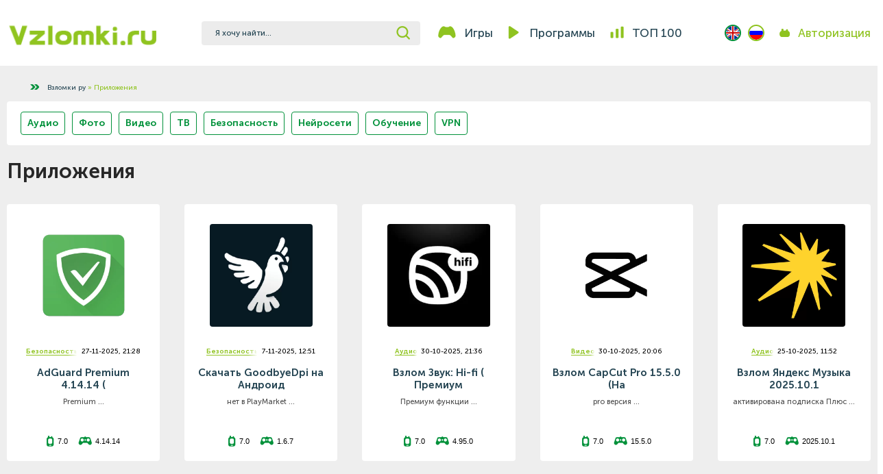

--- FILE ---
content_type: text/html; charset=utf-8
request_url: https://vzlomki.ru/apps
body_size: 6449
content:
<!DOCTYPE html>
<html lang="ru">
   <head>
	<meta charset="utf-8">
<title>Приложения &raquo; Vzlomki.ru Взломанные игры на Андроид Взломки ру</title>
<meta name="description" content="Premium 4.14.14 7.0 premium подписка">


<link rel="canonical" href="https://vzlomki.ru/apps/">
	<meta name="viewport" content="width=device-width, initial-scale=1">
	<link rel="stylesheet" href="/templates/UPlay/css/main.css">
	<link rel="stylesheet" href="/templates/UPlay/css/engine.css">
	<link rel="shortcut icon" href="/templates/UPlay/img/favicon.png">
       <!-- Yandex.RTB -->
<script>window.yaContextCb=window.yaContextCb||[]</script>
<script src="https://yandex.ru/ads/system/context.js" async></script>
       
       <!-- Yandex.Metrika counter -->
<script type="text/javascript" >
   (function(m,e,t,r,i,k,a){m[i]=m[i]||function(){(m[i].a=m[i].a||[]).push(arguments)};
   m[i].l=1*new Date();
   for (var j = 0; j < document.scripts.length; j++) {if (document.scripts[j].src === r) { return; }}
   k=e.createElement(t),a=e.getElementsByTagName(t)[0],k.async=1,k.src=r,a.parentNode.insertBefore(k,a)})
   (window, document, "script", "https://mc.yandex.ru/metrika/tag.js", "ym");

   ym(91056797, "init", {
        clickmap:true,
        trackLinks:true,
        accurateTrackBounce:true
   });
</script>
<noscript><div><img src="https://mc.yandex.ru/watch/91056797" style="position:absolute; left:-9999px;" alt="" /></div></noscript>
<!-- /Yandex.Metrika counter -->
       
</head>
<body>

	<div class="container">
	
	<div class="light-window auth-window">
		<div class="light-window-content">
			<h2>Авторизация</h2>
			<form class="auth-window-form" method="post">
				<label for="login_name">Логин:<input type="text" name="login_name" id="login_name"></label>
				<label for="login_password"><span>Пароль:</span><a href="https://vzlomki.ru/index.php?do=lostpassword">Забыли пароль?</a><input type="password" name="login_password" id="login_password"></label>
				<div class="form-enter">
					<label class="checkbox-block" for="login_not_save">
						<input type="checkbox" name="login_not_save" id="login_not_save" value="1">
						<div class="checkmark">
							<div class="mark"></div>
						</div>
						<span>Чужой компьютер</span>
					</label>
					<button onclick="submit();" type="submit" title="Login" class="auth-btn">Войти на сайт</button>
					<input name="login" type="hidden" id="login" value="submit" />
				</div>
			</form>
			<div class="auth-socials">
				<div class="sociallogin clearfix" style="text-align:center;">
					
					
					
					
					
					
				</div>
				<a href="/?do=register"><button onlick="return false;">Регистрация</button></a>
			</div>
			<button class="light-window-close"></button>
		</div>
	</div>
	
	
</div>
	
	<header class="inner page-header">
	<div class="container">
		<button class="burger-button"></button>
		<a class="img-wrapper" href="/"><img src="/templates/UPlay/img/logo.png" alt="название сайта"></a>
		<button class="search-button"></button>
		<div class="header-search-wrapper">
			<form id="search" action="" name="searchform" method="post">
				<input type="hidden" name="do" value="search" />
				<input type="hidden" name="subaction" value="search" />
				<input class="header-search" id="story" placeholder="Я хочу найти..." name="story" type="text" />
				<button type="submit" class="header-search-button"></button>
			</form>
		</div>
		<nav class="header-nav">
			<a class="games" href="/games">Игры</a>
			<a class="programmes" href="/apps">Программы</a>
			<a class="top100" href="/top100.html">Топ 100</a>
		</nav>
		<div class="header-lang">
			<a class="en"></a>
			<a class="ru rus"></a>
		</div>
		<a class="header-authorization-button">Авторизация</a>
		
		<a class="header-pers-button"></a>
	</div>
</header>
	
	<main>
		<section class="catalog-breadcrumbs">
<div class="container"><div class="breadcrumbs-list">
<div class="speedbar"><div class="over"><span itemscope itemtype="https://schema.org/BreadcrumbList"><span itemprop="itemListElement" itemscope itemtype="https://schema.org/ListItem"><meta itemprop="position" content="1"><a href="https://vzlomki.ru/" itemprop="item"><span itemprop="name">Взломки ру</span></a></span> » Приложения</span></div></div>
</div>
</div>
</section>
		
		
		
		
		
		<section class="catalog-genres">
<div class="container">
<button class="catalog-genres-button">Выберите категорию</button>
<ul class="catalog-genres-list">
<li class="catalog-genres-item "><a href="https://vzlomki.ru/apps/audio/">Аудио</a></li><li class="catalog-genres-item "><a href="https://vzlomki.ru/apps/photo/">Фото</a></li><li class="catalog-genres-item "><a href="https://vzlomki.ru/apps/video/">Видео</a></li><li class="catalog-genres-item "><a href="https://vzlomki.ru/apps/tv/">ТВ</a></li><li class="catalog-genres-item "><a href="https://vzlomki.ru/apps/security/">Безопасность</a></li><li class="catalog-genres-item "><a href="https://vzlomki.ru/apps/ai/">Нейросети</a></li><li class="catalog-genres-item "><a href="https://vzlomki.ru/apps/obuchenie/">Обучение</a></li><li class="catalog-genres-item "><a href="https://vzlomki.ru/apps/vpn/">VPN</a></li>
</ul>
</div>
</section>
		
		<section class="main-news catalog-news">
			<div class="container">
				<h2 class="catalog-news-title">Приложения</h2>
				
				
				
				<ul class="main-news-list">
					<div id="m-cont"><li class="news-item  ">
	<a href="https://vzlomki.ru/apps/security/110-adguard-premium-vpn-besplatno-mod-poslednjaja-versija.html">
		<div class="img-wrapper"><img src="/uploads/posts/2024-03/1711735515_unnamed.webp" alt="AdGuard Premium 4.14.14 ( VPN, Бесплатно, Мод, Последняя версия)"></div>
		<div class="genre-wrapper">
			<p class="genre">Безопасность</p>
			<p class="date">27-11-2025, 21:28</p>
		</div>
		<p class="name">AdGuard Premium 4.14.14 (</p>
		<p class="description">Premium ...</p>
		<div class="version-wrapper">
			<p class="version"><img src="/templates/UPlay/img/version-icon.png" alt=""><span>7.0</span></p>
			<p class="points"><img src="/templates/UPlay/img/points-icon.png" alt=""><span>4.14.14</span></p>
		</div>
	</a>
</li><li class="news-item  ">
	<a href="https://vzlomki.ru/apps/security/146-skachat-goodbyedpi-na-android-besplatno.html">
		<div class="img-wrapper"><img src="/uploads/posts/2024-11/160882418.webp" alt="Скачать GoodbyeDpi на Андроид Бесплатно"></div>
		<div class="genre-wrapper">
			<p class="genre">Безопасность</p>
			<p class="date">7-11-2025, 12:51</p>
		</div>
		<p class="name">Скачать GoodbyeDpi на Андроид</p>
		<p class="description">нет в PlayMarket ...</p>
		<div class="version-wrapper">
			<p class="version"><img src="/templates/UPlay/img/version-icon.png" alt=""><span>7.0</span></p>
			<p class="points"><img src="/templates/UPlay/img/points-icon.png" alt=""><span>1.6.7</span></p>
		</div>
	</a>
</li><li class="news-item  ">
	<a href="https://vzlomki.ru/apps/audio/153-vzlom-zvuk-hi-fi-premium-funkcii-podpiska-poslednjaja-versija.html">
		<div class="img-wrapper"><img src="/uploads/posts/2025-02/images.webp" alt="Взлом Звук: Hi-fi ( Премиум Функции, Подписка, Последняя версия)"></div>
		<div class="genre-wrapper">
			<p class="genre">Аудио</p>
			<p class="date">30-10-2025, 21:36</p>
		</div>
		<p class="name">Взлом Звук: Hi-fi ( Премиум</p>
		<p class="description">Премиум функции ...</p>
		<div class="version-wrapper">
			<p class="version"><img src="/templates/UPlay/img/version-icon.png" alt=""><span>7.0</span></p>
			<p class="points"><img src="/templates/UPlay/img/points-icon.png" alt=""><span>4.95.0</span></p>
		</div>
	</a>
</li><li class="news-item  ">
	<a href="https://vzlomki.ru/apps/video/92-vzlom-capcut-pro-na-android-na-russkom-mod-poslednjaja-versija.html">
		<div class="img-wrapper"><img src="/uploads/posts/2024-01/capcut-app-logo-transparent.webp" alt="Взлом CapCut Pro 15.5.0 (На Андроид, На Русском, Мод , Последняя версия)"></div>
		<div class="genre-wrapper">
			<p class="genre">Видео</p>
			<p class="date">30-10-2025, 20:06</p>
		</div>
		<p class="name">Взлом CapCut Pro 15.5.0 (На</p>
		<p class="description">pro версия ...</p>
		<div class="version-wrapper">
			<p class="version"><img src="/templates/UPlay/img/version-icon.png" alt=""><span>7.0</span></p>
			<p class="points"><img src="/templates/UPlay/img/points-icon.png" alt=""><span>15.5.0</span></p>
		</div>
	</a>
</li><li class="news-item  ">
	<a href="https://vzlomki.ru/apps/audio/72-vzlom-jandeks-muzyka-onlajn-besplatno-mod-poslednjaja-versija.html">
		<div class="img-wrapper"><img src="/uploads/posts/2024-01/1705267889_unnamed.webp" alt="Взлом Яндекс Музыка 2025.10.1 (Мод, Онлайн Бесплатно, Последняя версия)"></div>
		<div class="genre-wrapper">
			<p class="genre">Аудио</p>
			<p class="date">25-10-2025, 11:52</p>
		</div>
		<p class="name">Взлом Яндекс Музыка 2025.10.1</p>
		<p class="description">активирована подписка Плюс ...</p>
		<div class="version-wrapper">
			<p class="version"><img src="/templates/UPlay/img/version-icon.png" alt=""><span>7.0</span></p>
			<p class="points"><img src="/templates/UPlay/img/points-icon.png" alt=""><span>2025.10.1</span></p>
		</div>
	</a>
</li><li class="news-item  ">
	<a href="https://vzlomki.ru/apps/video/134-vzlom-jutub-premium-mod-bez-reklamy-poslednjaja-versija.html">
		<div class="img-wrapper"><img src="/uploads/posts/2024-05/1716892393_unnamed.webp" alt="Взлом Ютуб Ревансед 20.32.33  (Premium, Мод, Без Рекламы, Последняя версия)"></div>
		<div class="genre-wrapper">
			<p class="genre">Видео</p>
			<p class="date">9-08-2025, 13:32</p>
		</div>
		<p class="name">Взлом Ютуб Ревансед 20.32.33</p>
		<p class="description">premium подписка ...</p>
		<div class="version-wrapper">
			<p class="version"><img src="/templates/UPlay/img/version-icon.png" alt=""><span>7.0</span></p>
			<p class="points"><img src="/templates/UPlay/img/points-icon.png" alt=""><span>20.32.33</span></p>
		</div>
	</a>
</li><li class="news-item  ">
	<a href="https://vzlomki.ru/apps/video/111-tiktok-mod-bez-reklamy-snjato-ogranichenie-po-stranam-poslednjaja-versija.html">
		<div class="img-wrapper"><img src="/uploads/posts/2024-03/tiktok-icon2.webp" alt="ТикТок Мод 41.1.3 (Без рекламы, Снято Ограничение по Странам, Последняя версия)"></div>
		<div class="genre-wrapper">
			<p class="genre">Видео</p>
			<p class="date">9-08-2025, 13:31</p>
		</div>
		<p class="name">ТикТок Мод 41.1.3 (Без</p>
		<p class="description">снято ограничение по странам, удалена реклама. Дополнительное ...</p>
		<div class="version-wrapper">
			<p class="version"><img src="/templates/UPlay/img/version-icon.png" alt=""><span>7.0</span></p>
			<p class="points"><img src="/templates/UPlay/img/points-icon.png" alt=""><span>41.1.3</span></p>
		</div>
	</a>
</li><li class="news-item  ">
	<a href="https://vzlomki.ru/apps/tv/93-mod-lazymedia-deluxe-pro-na-android-besplatno-poslednjaja-versija.html">
		<div class="img-wrapper"><img src="/uploads/posts/2024-01/2002829.webp" alt="Мод Lazymedia Deluxe Pro 3.396 (На Андроид, Бесплатно, Последняя версия)"></div>
		<div class="genre-wrapper">
			<p class="genre">ТВ / Видео</p>
			<p class="date">1-08-2025, 12:15</p>
		</div>
		<p class="name">Мод Lazymedia Deluxe Pro</p>
		<p class="description">PRO версия ...</p>
		<div class="version-wrapper">
			<p class="version"><img src="/templates/UPlay/img/version-icon.png" alt=""><span>6.0</span></p>
			<p class="points"><img src="/templates/UPlay/img/points-icon.png" alt=""><span>3.396</span></p>
		</div>
	</a>
</li><li class="news-item  ">
	<a href="https://vzlomki.ru/apps/audio/57-vzlomka-spotify-premium-besplatno-na-android-poslednjaja-versija.html">
		<div class="img-wrapper"><img src="/uploads/posts/2024-01/1705254337_unnamed.webp" alt="Взлом Spotify Premium 9.0.66.634 ( Бесплатно, На Андроид, Последняя версия)"></div>
		<div class="genre-wrapper">
			<p class="genre">Аудио</p>
			<p class="date">27-07-2025, 17:50</p>
		</div>
		<p class="name">Взлом Spotify Premium</p>
		<p class="description">premium подписка ...</p>
		<div class="version-wrapper">
			<p class="version"><img src="/templates/UPlay/img/version-icon.png" alt=""><span>7.0</span></p>
			<p class="points"><img src="/templates/UPlay/img/points-icon.png" alt=""><span>9.0.66.634</span></p>
		</div>
	</a>
</li><li class="news-item  ">
	<a href="https://vzlomki.ru/apps/audio/120-audioknigi.html">
		<div class="img-wrapper"><img src="/uploads/posts/2024-04/18436318.webp" alt="Аудиокниги Бесплатно ( Без Рекламы, На Андроид, Последняя версия)"></div>
		<div class="genre-wrapper">
			<p class="genre">Аудио</p>
			<p class="date">23-07-2025, 15:54</p>
		</div>
		<p class="name">Аудиокниги Бесплатно ( Без</p>
		<p class="description">без рекламы ...</p>
		<div class="version-wrapper">
			<p class="version"><img src="/templates/UPlay/img/version-icon.png" alt=""><span>5.0</span></p>
			<p class="points"><img src="/templates/UPlay/img/points-icon.png" alt=""><span>1.86</span></p>
		</div>
	</a>
</li><br>
<ul class="main-news-breadcrumbs">
<li class="breadcrumbs-item"><span>&nbsp;</span></li>
<div class="breadcrumbs-item-pages"><span>1</span> <a href="https://vzlomki.ru/apps/page/2/">2</a> </div>
<li class="breadcrumbs-item"><a href="https://vzlomki.ru/apps/page/2/">&nbsp;</a></li>
</ul></div>
				</ul>
			</div>
		</section>
		
		<section class="main-popular">
			<div class="container">
				<div class="popular-games">
	<div class="title-wrapper">
		<h2 class="popular-games-title">Популярные игры на андроид</h2>
		<a class="popular-games-link" href="#">Все</a>
	</div>
	<div class="popular-games-window"></div>
	<div class="popular-games-slider">
		<div class="slider-item">
			<a class="img-wrapper" href="https://vzlomki.ru/games/action/31-vzlomka-robloks-mnogo-robuksov-mod-menju-poslednjaja-versija.html">
<img data-src="<img class="xfieldimage logo" src="/uploads/posts/2024-01/roblox.png" alt="">" src="/templates/UPlay/img/no-img.png" alt="Взломка Роблокс 2.698.941 ( Много Робуксов, Мод Меню, Последняя версия)">
<div class="hover">
<p class="name">Взломка Роблокс 2.698.941 ( Много Робуксов, Мод Меню, Последняя версия)</p>
</div>
</a><a class="img-wrapper" href="https://vzlomki.ru/games/action/117-matreshka-rp-mnogo-deneg-poslednjaja-versija.html">
<img data-src="<img class="xfieldimage logo" src="/uploads/posts/2024-04/1712600743_unnamed.webp" alt="">" src="/templates/UPlay/img/no-img.png" alt="Матрешка RP (Много Денег, Последняя версия)">
<div class="hover">
<p class="name">Матрешка RP (Много Денег, Последняя версия)</p>
</div>
</a><a class="img-wrapper" href="https://vzlomki.ru/games/action/102-vzlom-world-of-tanks-blitz-mnogo-deneg-chity-poslednjaja-versija.html">
<img data-src="<img class="xfieldimage logo" src="/uploads/posts/2024-02/1708959915_unnamed.webp" alt="">" src="/templates/UPlay/img/no-img.png" alt="Взлом World of Tanks Blitz ( Много Денег, Читы, Последняя версия)">
<div class="hover">
<p class="name">Взлом World of Tanks Blitz ( Много Денег, Читы, Последняя версия)</p>
</div>
</a><a class="img-wrapper" href="https://vzlomki.ru/games/action/107-pubg-mobile-chit-menju-mnogo-deneg-poslednjaja-versija.html">
<img data-src="<img class="xfieldimage logo" src="/uploads/posts/2024-03/playerunknowns_battlegrounds_mobile.webp" alt="">" src="/templates/UPlay/img/no-img.png" alt="Взлом PUBG mobile 3.9.0 ( Чит Меню, Много Денег, Последняя версия)">
<div class="hover">
<p class="name">Взлом PUBG mobile 3.9.0 ( Чит Меню, Много Денег, Последняя версия)</p>
</div>
</a>
		</div>
		<div class="slider-item">
			<a class="img-wrapper" href="https://vzlomki.ru/games/action/31-vzlomka-robloks-mnogo-robuksov-mod-menju-poslednjaja-versija.html">
<img data-src="<img class="xfieldimage logo" src="/uploads/posts/2024-01/roblox.png" alt="">" src="/templates/UPlay/img/no-img.png" alt="Взломка Роблокс 2.698.941 ( Много Робуксов, Мод Меню, Последняя версия)">
<div class="hover">
<p class="name">Взломка Роблокс 2.698.941 ( Много Робуксов, Мод Меню, Последняя версия)</p>
</div>
</a><a class="img-wrapper" href="https://vzlomki.ru/games/action/117-matreshka-rp-mnogo-deneg-poslednjaja-versija.html">
<img data-src="<img class="xfieldimage logo" src="/uploads/posts/2024-04/1712600743_unnamed.webp" alt="">" src="/templates/UPlay/img/no-img.png" alt="Матрешка RP (Много Денег, Последняя версия)">
<div class="hover">
<p class="name">Матрешка RP (Много Денег, Последняя версия)</p>
</div>
</a><a class="img-wrapper" href="https://vzlomki.ru/games/action/102-vzlom-world-of-tanks-blitz-mnogo-deneg-chity-poslednjaja-versija.html">
<img data-src="<img class="xfieldimage logo" src="/uploads/posts/2024-02/1708959915_unnamed.webp" alt="">" src="/templates/UPlay/img/no-img.png" alt="Взлом World of Tanks Blitz ( Много Денег, Читы, Последняя версия)">
<div class="hover">
<p class="name">Взлом World of Tanks Blitz ( Много Денег, Читы, Последняя версия)</p>
</div>
</a><a class="img-wrapper" href="https://vzlomki.ru/games/action/107-pubg-mobile-chit-menju-mnogo-deneg-poslednjaja-versija.html">
<img data-src="<img class="xfieldimage logo" src="/uploads/posts/2024-03/playerunknowns_battlegrounds_mobile.webp" alt="">" src="/templates/UPlay/img/no-img.png" alt="Взлом PUBG mobile 3.9.0 ( Чит Меню, Много Денег, Последняя версия)">
<div class="hover">
<p class="name">Взлом PUBG mobile 3.9.0 ( Чит Меню, Много Денег, Последняя версия)</p>
</div>
</a>
		</div>
		<div class="slider-item">
			<a class="img-wrapper" href="https://vzlomki.ru/games/action/31-vzlomka-robloks-mnogo-robuksov-mod-menju-poslednjaja-versija.html">
<img data-src="<img class="xfieldimage logo" src="/uploads/posts/2024-01/roblox.png" alt="">" src="/templates/UPlay/img/no-img.png" alt="Взломка Роблокс 2.698.941 ( Много Робуксов, Мод Меню, Последняя версия)">
<div class="hover">
<p class="name">Взломка Роблокс 2.698.941 ( Много Робуксов, Мод Меню, Последняя версия)</p>
</div>
</a><a class="img-wrapper" href="https://vzlomki.ru/games/action/117-matreshka-rp-mnogo-deneg-poslednjaja-versija.html">
<img data-src="<img class="xfieldimage logo" src="/uploads/posts/2024-04/1712600743_unnamed.webp" alt="">" src="/templates/UPlay/img/no-img.png" alt="Матрешка RP (Много Денег, Последняя версия)">
<div class="hover">
<p class="name">Матрешка RP (Много Денег, Последняя версия)</p>
</div>
</a><a class="img-wrapper" href="https://vzlomki.ru/games/action/102-vzlom-world-of-tanks-blitz-mnogo-deneg-chity-poslednjaja-versija.html">
<img data-src="<img class="xfieldimage logo" src="/uploads/posts/2024-02/1708959915_unnamed.webp" alt="">" src="/templates/UPlay/img/no-img.png" alt="Взлом World of Tanks Blitz ( Много Денег, Читы, Последняя версия)">
<div class="hover">
<p class="name">Взлом World of Tanks Blitz ( Много Денег, Читы, Последняя версия)</p>
</div>
</a><a class="img-wrapper" href="https://vzlomki.ru/games/action/107-pubg-mobile-chit-menju-mnogo-deneg-poslednjaja-versija.html">
<img data-src="<img class="xfieldimage logo" src="/uploads/posts/2024-03/playerunknowns_battlegrounds_mobile.webp" alt="">" src="/templates/UPlay/img/no-img.png" alt="Взлом PUBG mobile 3.9.0 ( Чит Меню, Много Денег, Последняя версия)">
<div class="hover">
<p class="name">Взлом PUBG mobile 3.9.0 ( Чит Меню, Много Денег, Последняя версия)</p>
</div>
</a>
		</div>
	</div>
</div>

<div class="popular-apps">
	<div class="title-wrapper">
		<h2 class="popular-apps-title">Полезные программы</h2>
		<a class="popular-apps-link" href="#">Все</a>
	</div>
	<div class="popular-apps-window"></div>
	<div class="popular-apps-slider">
		<div class="slider-item">
			<a class="img-wrapper" href="https://vzlomki.ru/apps/audio/72-vzlom-jandeks-muzyka-onlajn-besplatno-mod-poslednjaja-versija.html">
<img data-src="<img class="xfieldimage logo" src="/uploads/posts/2024-01/1705267889_unnamed.webp" alt="">" src="/templates/UPlay/img/no-img.png" alt="Взлом Яндекс Музыка 2025.10.1 (Мод, Онлайн Бесплатно, Последняя версия)">
<div class="hover">
<p class="name">Взлом Яндекс Музыка 2025.10.1 (Мод, Онлайн Бесплатно, Последняя версия)</p>
</div>
</a><a class="img-wrapper" href="https://vzlomki.ru/apps/audio/153-vzlom-zvuk-hi-fi-premium-funkcii-podpiska-poslednjaja-versija.html">
<img data-src="<img class="xfieldimage logo" src="/uploads/posts/2025-02/images.webp" alt="">" src="/templates/UPlay/img/no-img.png" alt="Взлом Звук: Hi-fi ( Премиум Функции, Подписка, Последняя версия)">
<div class="hover">
<p class="name">Взлом Звук: Hi-fi ( Премиум Функции, Подписка, Последняя версия)</p>
</div>
</a><a class="img-wrapper" href="https://vzlomki.ru/apps/audio/57-vzlomka-spotify-premium-besplatno-na-android-poslednjaja-versija.html">
<img data-src="<img class="xfieldimage logo" src="/uploads/posts/2024-01/1705254337_unnamed.webp" alt="">" src="/templates/UPlay/img/no-img.png" alt="Взлом Spotify Premium 9.0.66.634 ( Бесплатно, На Андроид, Последняя версия)">
<div class="hover">
<p class="name">Взлом Spotify Premium 9.0.66.634 ( Бесплатно, На Андроид, Последняя версия)</p>
</div>
</a><a class="img-wrapper" href="https://vzlomki.ru/apps/photo/67-faceapp-pro-na-android-besplatno-mod-poslednjaja-versija.html">
<img data-src="<img class="xfieldimage logo" src="/uploads/posts/2024-01/1705264274_unnamed.webp" alt="">" src="/templates/UPlay/img/no-img.png" alt="Взлом FaceApp Pro 12.6.4 (На Андроид, Бесплатно, Мод, Последняя версия)">
<div class="hover">
<p class="name">Взлом FaceApp Pro 12.6.4 (На Андроид, Бесплатно, Мод, Последняя версия)</p>
</div>
</a>
		</div>
		<div class="slider-item">
			<a class="img-wrapper" href="https://vzlomki.ru/apps/photo/67-faceapp-pro-na-android-besplatno-mod-poslednjaja-versija.html">
<img data-src="<img class="xfieldimage logo" src="/uploads/posts/2024-01/1705264274_unnamed.webp" alt="">" src="/templates/UPlay/img/no-img.png" alt="Взлом FaceApp Pro 12.6.4 (На Андроид, Бесплатно, Мод, Последняя версия)">
<div class="hover">
<p class="name">Взлом FaceApp Pro 12.6.4 (На Андроид, Бесплатно, Мод, Последняя версия)</p>
</div>
</a><a class="img-wrapper" href="https://vzlomki.ru/games/casual/54-vzlomka-toka-boka-vse-otkryto-besplatno-poslednjaja-versija.html">
<img data-src="<img class="xfieldimage logo" src="/uploads/posts/2024-01/1705252820_unnamed.webp" alt="">" src="/templates/UPlay/img/no-img.png" alt="Взлом Тока Бока 1.120 (Все Открыто, Бесплатно, Последняя версия)">
<div class="hover">
<p class="name">Взлом Тока Бока 1.120 (Все Открыто, Бесплатно, Последняя версия)</p>
</div>
</a><a class="img-wrapper" href="https://vzlomki.ru/games/casual/130-vzlom-moj-govorjaschij-tom-druzja-mnogo-deneg-vse-otkryto-poslednjaja-versija.html">
<img data-src="<img class="xfieldimage logo" src="/uploads/posts/2024-05/1715672147_unnamed.webp" alt="">" src="/templates/UPlay/img/no-img.png" alt="Взлом Мой Говорящий Том: Друзья (Много Денег, Все Открыто, Последняя версия)">
<div class="hover">
<p class="name">Взлом Мой Говорящий Том: Друзья (Много Денег, Все Открыто, Последняя версия)</p>
</div>
</a><a class="img-wrapper" href="https://vzlomki.ru/games/casual/88-vzlom-moj-govorjaschij-tom-2-mnogo-deneg-poslednjaja-versija.html">
<img data-src="<img class="xfieldimage logo" src="/uploads/posts/2024-01/ipmxizyfg3nokdhhx0ng.webp" alt="">" src="/templates/UPlay/img/no-img.png" alt="Взлом Мой Говорящий Том 2 25.2.0.12698 (Много Денег, Последняя версия)">
<div class="hover">
<p class="name">Взлом Мой Говорящий Том 2 25.2.0.12698 (Много Денег, Последняя версия)</p>
</div>
</a>
		</div>
		<div class="slider-item">
			<a class="img-wrapper" href="https://vzlomki.ru/games/action/31-vzlomka-robloks-mnogo-robuksov-mod-menju-poslednjaja-versija.html">
<img data-src="<img class="xfieldimage logo" src="/uploads/posts/2024-01/roblox.png" alt="">" src="/templates/UPlay/img/no-img.png" alt="Взломка Роблокс 2.698.941 ( Много Робуксов, Мод Меню, Последняя версия)">
<div class="hover">
<p class="name">Взломка Роблокс 2.698.941 ( Много Робуксов, Мод Меню, Последняя версия)</p>
</div>
</a><a class="img-wrapper" href="https://vzlomki.ru/games/action/117-matreshka-rp-mnogo-deneg-poslednjaja-versija.html">
<img data-src="<img class="xfieldimage logo" src="/uploads/posts/2024-04/1712600743_unnamed.webp" alt="">" src="/templates/UPlay/img/no-img.png" alt="Матрешка RP (Много Денег, Последняя версия)">
<div class="hover">
<p class="name">Матрешка RP (Много Денег, Последняя версия)</p>
</div>
</a><a class="img-wrapper" href="https://vzlomki.ru/games/action/102-vzlom-world-of-tanks-blitz-mnogo-deneg-chity-poslednjaja-versija.html">
<img data-src="<img class="xfieldimage logo" src="/uploads/posts/2024-02/1708959915_unnamed.webp" alt="">" src="/templates/UPlay/img/no-img.png" alt="Взлом World of Tanks Blitz ( Много Денег, Читы, Последняя версия)">
<div class="hover">
<p class="name">Взлом World of Tanks Blitz ( Много Денег, Читы, Последняя версия)</p>
</div>
</a><a class="img-wrapper" href="https://vzlomki.ru/games/action/107-pubg-mobile-chit-menju-mnogo-deneg-poslednjaja-versija.html">
<img data-src="<img class="xfieldimage logo" src="/uploads/posts/2024-03/playerunknowns_battlegrounds_mobile.webp" alt="">" src="/templates/UPlay/img/no-img.png" alt="Взлом PUBG mobile 3.9.0 ( Чит Меню, Много Денег, Последняя версия)">
<div class="hover">
<p class="name">Взлом PUBG mobile 3.9.0 ( Чит Меню, Много Денег, Последняя версия)</p>
</div>
</a>
		</div>
	</div>
</div>
			</div>
		</section>
		
		
		
		
		
		
		
		
		
		
		
	</main>
	
	<footer>
	<div class="container">
		<div class="footer-top">
			<a href="/?do=feedback">Обратная связь</a>
			<a href="https://vzlomki.ru/copyright.html">Условия использования информации</a>
			<a href="https://vzlomki.ru/disclaimer.html">Отказ от ответственности</a>
			<a href="https://vzlomki.ru/pravoobladatelyam.html">Правообладателям</a>
		</div>
		<div class="footer-bottom">
			<div class="footer-logo-wrapper"><img src="/templates/UPlay/img/footer-logo.png" alt="название сайта"></div>
			<div class="footer-text">Copyright 2024 © Копирование материалов запрещено.</div>
			<a class="footer-img-wrapper">
			    <img src="/templates/UPlay/img/counter.gif">
			</a>
		</div>
	</div>
</footer>
	
	<link href="/engine/editor/css/default.css?v=7a055" rel="stylesheet" type="text/css">
<script src="/engine/classes/js/jquery3.js?v=7a055"></script>
<script src="/engine/classes/js/jqueryui3.js?v=7a055" defer></script>
<script src="/engine/classes/js/dle_js.js?v=7a055" defer></script>
	
	
	
	<script src="/templates/UPlay/js/slick.min.js"></script>
	<script src="/templates/UPlay/js/main.js"></script>
	
	
	<script>
<!--
var dle_root       = '/';
var dle_admin      = '';
var dle_login_hash = '850950c5c0bf20e0bfde66e226b6976227327793';
var dle_group      = 5;
var dle_skin       = 'UPlay';
var dle_wysiwyg    = '2';
var quick_wysiwyg  = '2';
var dle_min_search = '4';
var dle_act_lang   = ["Да", "Нет", "Ввод", "Отмена", "Сохранить", "Удалить", "Загрузка. Пожалуйста, подождите..."];
var menu_short     = 'Быстрое редактирование';
var menu_full      = 'Полное редактирование';
var menu_profile   = 'Просмотр профиля';
var menu_send      = 'Отправить сообщение';
var menu_uedit     = 'Админцентр';
var dle_info       = 'Информация';
var dle_confirm    = 'Подтверждение';
var dle_prompt     = 'Ввод информации';
var dle_req_field  = ["Заполните поле с именем", "Заполните поле с сообщением", "Заполните поле с темой сообщения"];
var dle_del_agree  = 'Вы действительно хотите удалить? Данное действие невозможно будет отменить';
var dle_spam_agree = 'Вы действительно хотите отметить пользователя как спамера? Это приведёт к удалению всех его комментариев';
var dle_c_title    = 'Отправка жалобы';
var dle_complaint  = 'Укажите текст Вашей жалобы для администрации:';
var dle_mail       = 'Ваш e-mail:';
var dle_big_text   = 'Выделен слишком большой участок текста.';
var dle_orfo_title = 'Укажите комментарий для администрации к найденной ошибке на странице:';
var dle_p_send     = 'Отправить';
var dle_p_send_ok  = 'Уведомление успешно отправлено';
var dle_save_ok    = 'Изменения успешно сохранены. Обновить страницу?';
var dle_reply_title= 'Ответ на комментарий';
var dle_tree_comm  = '0';
var dle_del_news   = 'Удалить статью';
var dle_sub_agree  = 'Вы действительно хотите подписаться на комментарии к данной публикации?';
var dle_captcha_type  = '0';
var dle_share_interesting  = ["Поделиться ссылкой на выделенный текст", "Twitter", "Facebook", "Вконтакте", "Прямая ссылка:", "Нажмите правой клавишей мыши и выберите «Копировать ссылку»"];
var DLEPlayerLang     = {prev: 'Предыдущий',next: 'Следующий',play: 'Воспроизвести',pause: 'Пауза',mute: 'Выключить звук', unmute: 'Включить звук', settings: 'Настройки', enterFullscreen: 'На полный экран', exitFullscreen: 'Выключить полноэкранный режим', speed: 'Скорость', normal: 'Обычная', quality: 'Качество', pip: 'Режим PiP'};
var allow_dle_delete_news   = false;
var dle_search_delay   = false;
var dle_search_value   = '';
jQuery(function($){
FastSearch();
});
//-->
</script>
</body>
</html>
<!-- DataLife Engine Copyright SoftNews Media Group (http://dle-news.ru) -->


--- FILE ---
content_type: text/css
request_url: https://vzlomki.ru/templates/UPlay/css/main.css
body_size: 19674
content:
@-webkit-keyframes rotation {
	0% {
		-webkit-transform: rotate(0deg);
		-moz-transform: rotate(0deg);
		-o-transform: rotate(0deg);
		transform: rotate(0deg);
	}

	to {
		-webkit-transform: rotate(360deg);
		-moz-transform: rotate(360deg);
		-o-transform: rotate(360deg);
		transform: rotate(360deg);
	}
}

@-moz-keyframes rotation {
	0% {
		-webkit-transform: rotate(0deg);
		-moz-transform: rotate(0deg);
		-o-transform: rotate(0deg);
		transform: rotate(0deg);
	}

	to {
		-webkit-transform: rotate(360deg);
		-moz-transform: rotate(360deg);
		-o-transform: rotate(360deg);
		transform: rotate(360deg);
	}
}

@-o-keyframes rotation {
	0% {
		-webkit-transform: rotate(0deg);
		-moz-transform: rotate(0deg);
		-o-transform: rotate(0deg);
		transform: rotate(0deg);
	}

	to {
		-webkit-transform: rotate(360deg);
		-moz-transform: rotate(360deg);
		-o-transform: rotate(360deg);
		transform: rotate(360deg);
	}
}

@keyframes rotation {
	0% {
		-webkit-transform: rotate(0deg);
		-moz-transform: rotate(0deg);
		-o-transform: rotate(0deg);
		transform: rotate(0deg);
	}

	to {
		-webkit-transform: rotate(360deg);
		-moz-transform: rotate(720deg);
		-o-transform: rotate(360deg);
		transform: rotate(360deg);
	}
}

@-moz-keyframes fade {
	0% {
		opacity: 0;
	}

	to {
		opacity: 1;
	}
}

@-webkit-keyframes fade {
	0% {
		opacity: 0;
	}

	to {
		opacity: 1;
	}
}

@keyframes fade {
	0% {
		opacity: 0;
	}

	to {
		opacity: 1;
	}
}

@font-face {
	font-family:museo sans cyrl;src:url(../fonts/MuseoSansCyrl-300.woff2) format("woff2"),url(../fonts/MuseoSansCyrl-300.ttf) format("ttf");font-weight:300;font-style:normal;
}

@font-face {
	font-family:museo sans cyrl;src:url(../fonts/MuseoSansCyrl-500.woff2) format("woff2"),url(../fonts/MuseoSansCyrl-500.ttf) format("ttf");font-weight:500;font-style:normal;
}

@font-face {
	font-family:museo sans cyrl;src:url(../fonts/MuseoSansCyrl-700.woff2) format("woff2"),url(../fonts/MuseoSansCyrl-700.ttf) format("ttf");font-weight:700;font-style:normal;
}

@font-face {
	font-family:museo sans cyrl;src:url(../fonts/MuseoSansCyrl-900.woff2) format("woff2"),url(../fonts/MuseoSansCyrl-900.ttf) format("ttf");font-weight:900;font-style:normal;
}

@font-face {
	font-family:aristotelica;src:url(../fonts/Aristotelica-Display-Heavy.ttf) format("ttf"),url(../fonts/Aristotelica-Display-Heavy.woff) format("woff");font-weight:900;
}

@font-face {
	font-family:Roboto,Arial,sans-serif;src:url(../fonts/Roboto-Medium.woff2) format("woff2"),url(../fonts/Roboto-Medium.ttf) format("ttf");font-weight:500;font-style:normal;
}

@font-face {
	font-family:"04b 03b",Arial,sans-serif;src:url(../fonts/04B_03B_.woff2) format("woff2"),url(../fonts/04B_03B_.ttf) format("ttf");font-weight:400;font-style:normal;
}

* {
	box-sizing: border-box;
}

a:hover {
	transition: .3s;
}

*,:active,:hover {
	outline: 0;
}

a:focus {
	transition: .3s;
	outline: 0;
}

body {
	font-family: museo sans cyrl,Arial,sans-serif;
	font-size: 14px;
	font-weight: 500;
	color: #272727;
	min-width: 320px;
	margin: 0;
	padding: 0;
}

a {
	color: #254553;
	text-decoration: none;
	outline: 0;
}

a:focus,a:hover {
	color: #01913a;
	text-decoration: none;
}

h1,h2,h3,h4,h5,h6,html,p {
	margin: 0;
	padding: 0;
}

body,html {
	max-width: 100%;
	overflow-x: hidden;
}

button {
	cursor: pointer!important;
	pointer-events: auto!important;
}

.container {
	margin: 0 auto;
	position: relative;
	max-width: 1370px;
}

.gotop {position: fixed; width: 60px; height: 60px; line-height: 60px; right: 10px; bottom: 10px;
	z-index: 990; display: none; background-color: #fff; 
	cursor: pointer; font-size: 24px; border-radius: 50%; text-align: center; box-shadow: 0 2px 5px rgba(0,0,0,0.2);}
@media screen and (max-width: 950px) {
	.gotop {width: 40px; height: 40px; line-height: 40px; font-size: 18px;}
}

@media(max-width:1399px) {
	.container {
		margin: 0 10px;
		max-width: none;
	}
}

@media(max-width:479px) {
	.container {
		margin: 0 5px;
	}
}

.visually-hidden:not(:focus):not(:active),input[type=checkbox].visually-hidden,input[type=checked].visually-hidden,input[type=radio].visually-hidden {
	position: absolute;
	width: 1px;
	height: 1px;
	margin: -1px;
	border: 0;
	padding: 0;
	white-space: nowrap;
	-webkit-clip-path: inset(100%);
	clip-path: inset(100%);
	clip: rect(0 0 0 0);
	overflow: hidden;
}

img {
	max-width: 100%;
	height: auto;
}

button,input {
	padding: 0;
	background: 0 0;
	border: 0;
	outline: 0;
}

input {
	cursor: pointer;
}

button:active,button:focus,button:hover,input:active,input:focus,input:hover {
	outline: 0;
}

header {
	position: absolute;
	top: 0;
	left: 0;
	z-index: 10;
	padding: 30px 0;
	width: 100%;
}

header.inner {
	position: static;
	background-color: #fff;
}

header.inner .header-search-wrapper .header-search {
	color: #254553;
	background-color: rgba(232,232,232,.8);
}

header.inner .header-search-wrapper .header-search::-webkit-input-placeholder {
	color: #254553;
}

header.inner .header-search-wrapper .header-search:-ms-input-placeholder,header.inner .header-search-wrapper .header-search::-ms-input-placeholder {
	color: #254553;
}

header.inner .header-search-wrapper .header-search::placeholder {
	color: #254553;
}

header.inner nav a {
	color: #254553;
}

@media(max-width:479px) {
	header {
		padding-top: 20px;
	}

	header.inner .header-search-wrapper .header-search {
		background-color: #fff;
	}
}

header .container {
	display: flex;
	justify-content: space-between;
	align-items: center;
}

@media(max-width:1199px) {
	header .container {
		flex-wrap: wrap;
	}
}

header .burger-button {
	display: none;
	width: 36px;
	height: 36px;
	background-image: url(../img/menu-icon.png);
	background-position: center;
	background-repeat: no-repeat;
	background-size: contain;
}

header .burger-button.active {
	background-image: url(../img/burger-button-active.png);
}

@media(max-width:479px) {
	header .burger-button {
		display: block;
	}
}

header .img-wrapper {
	display: block;
	flex: none;
	height: 36px;
	overflow: hidden;
}

@media(max-width:1199px) {
	header .img-wrapper {
		position: absolute;
		top: 67px;
		left: 6px;
		width: 165px;
		height: 36px;
		margin-left: auto;
	}
}

@media(max-width:479px) {
	header .img-wrapper {
		position: static;
	}
}

header .img-wrapper img {
	width: 220px;
	-o-object-fit: contain;
	object-fit: contain;
}

header .img-wrapper img:hover {
	opacity: .8;
	transition: .3s;
}

header .header-search-wrapper {
	position: relative;
	z-index: 15;
	max-width: 400px;
	width: 100%;
	margin-right: 64px;
	margin-left: 64px;
}

header .header-search-wrapper:focus .header-search-button,header .header-search-wrapper:hover .header-search-button {
	background-image: url(../img/header-search-icon1.png);
}

@media(max-width:1199px) {
	header .header-search-wrapper {
		position: absolute;
		top: 67px;
		right: 10px;
		margin-right: 0;
		max-width: 487px;
	}
}

@media(max-width:767px) {
	header .header-search-wrapper {
		top: 133px;
		max-width: calc(100% - 20px);
		margin-left: 0;
		left: 10px;
		right: 10px;
	}
}

@media(max-width:479px) {
	header .header-search-wrapper {
		top: 50px;
		max-width: 100%;
		left: 0;
		margin-right: 5px;
		width: 100%;
		border-radius: 4px;
		background-color: #8fc320;
		overflow: hidden;
		opacity: 0;
		visibility: hidden;
	}

	header .header-search-wrapper.active {
		padding: 5px;
		transition: .3s;
		opacity: 1;
		visibility: visible;
	}

	header .header-search-wrapper.active .header-search {
		color: #272727;
	}

	header .header-search-wrapper.active .header-search:focus,header .header-search-wrapper.active .header-search:hover {
		background-color: #fff;
	}

	header .header-search-wrapper.active .header-search::-webkit-input-placeholder {
		color: #272727;
	}

	header .header-search-wrapper.active .header-search:-ms-input-placeholder,header .header-search-wrapper.active .header-search::-ms-input-placeholder {
		color: #272727;
	}

	header .header-search-wrapper.active .header-search::placeholder {
		color: #272727;
	}

	header .header-search-wrapper.active .header-search-button {
		background-image: url(../img/header-search-icon.png);
	}
}

header .header-search-wrapper .header-search-button {
	position: absolute;
	top: calc((100% - 20px)/2);
	right: 15px;
	width: 20px;
	height: 20px;
	background-image: url(../img/header-search-icon.png);
	background-repeat: no-repeat;
	background-position: center;
	background-size: contain;
}

header .header-search-wrapper .header-search-button:hover {
	background-image: url(../img/header-search-icon1.png);
}

header .header-search-wrapper .header-search {
	outline: 0;
	border: 0;
	width: 100%;
	height: 35px;
	padding-left: 20px;
	font-family: museo sans cyrl,Arial,sans-serif;
	font-size: 12px;
	font-weight: 500;
	color: #fff;
	border-radius: 4px;
	background-color: rgba(232,232,232,.2);
	transition: .3s;
}

header .header-search-wrapper .header-search:focus,header .header-search-wrapper .header-search:hover {
	background-color: rgba(37,69,83,.75);
	transition: .3s;
}

@media(max-width:479px) {
	header .header-search-wrapper .header-search {
		background-color: #fff;
	}
}

header .header-search-wrapper .header-search::-webkit-input-placeholder {
	font-family: museo sans cyrl,Arial,sans-serif;
	font-size: 12px;
	font-weight: 500;
	color: #fff;
}

header .header-search-wrapper .header-search:-ms-input-placeholder,header .header-search-wrapper .header-search::-ms-input-placeholder {
	font-family: museo sans cyrl,Arial,sans-serif;
	font-size: 12px;
	font-weight: 500;
	color: #fff;
}

header .header-search-wrapper .header-search::placeholder {
	font-family: museo sans cyrl,Arial,sans-serif;
	font-size: 12px;
	font-weight: 500;
	color: #fff;
}

header .search-button {
	display: none;
	width: 36px;
	height: 36px;
	background-image: url(../img/search-icon.png);
	background-position: center;
	background-repeat: no-repeat;
	background-size: contain;
}

@media(max-width:479px) {
	header .search-button {
		margin-left: auto;
		display: block;
	}
}

header .header-nav {
	width: 100%;
	max-width: 342px;
	margin-left: auto;
	margin-right: 62px;
	display: flex;
	justify-content: space-between;
}

header .header-nav.active {
	opacity: 1;
	transition: .3s;
	z-index: 10;
	visibility: visible;
}

header .header-nav.active a {
	color: #fff;
	display: inline-block;
}

@media(max-width:1199px) {
	header .header-nav {
		margin-left: 0;
		margin-right: auto;
		max-width: 378px;
	}
}

@media(max-width:479px) {
	header .header-nav {
		position: absolute;
		top: 50px;
		z-index: 100;
		width: 100%;
		max-width: 100%;
		padding: 30px 20px;
		flex-direction: column;
		justify-content: flex-start;
		height: 200px;
		border-radius: 4px;
		background-color: #08b54c;
		align-items: start;
		opacity: 0;
		visibility: hidden;
	}

	header.page-header .header-nav {
		background-color: #8fc320;
	}
}

header .header-nav a {
	position: relative;
	color: #fff;
	font-family: museo sans cyrl,Arial,sans-serif;
	font-size: 17px;
	font-weight: 500;
	text-decoration: none;
}

@media(max-width:479px) {
	header .header-nav a {
		margin-bottom: 20px;
	}
}

header .header-nav a:hover {
	color: #bdfa3c;
	transition: .3s;
}

header .header-nav a:last-child {
	margin-right: 0;
}

@media(max-width:1199px) {
	header .header-nav .games {
		margin-left: 38px;
	}
}

@media(max-width:479px) {
	header .header-nav .games {
		margin-left: 0;
	}
}

header .header-nav .games::before {
	content: "";
	position: absolute;
	top: 0;
	left: -38px;
	width: 26px;
	height: 18px;
	background-image: url(../img/header-icon1.png);
	background-repeat: no-repeat;
	background-position: center;
	background-size: contain;
}

@media(max-width:479px) {
	header .header-nav .games::before {
		content: none;
	}
}

header .header-nav .programmes::before {
	content: "";
	position: absolute;
	top: 0;
	left: -31px;
	width: 16px;
	height: 19px;
	background-image: url(../img/header-icon2.png);
	background-repeat: no-repeat;
	background-position: center;
	background-size: contain;
}

@media(max-width:479px) {
	header .header-nav .programmes::before {
		content: none;
	}
}

header .header-nav .top100 {
	text-transform: uppercase;
}

.main-news .main-news-list .news-item.new a::after,.main-news .main-news-list .news-item.update a::before,header .header-nav .top100::before {
	content: "";
	position: absolute;
	top: 0;
	right: -32px;
	width: 20px;
	height: 18px;
	background-image: url(../img/header-icon3.png);
	background-repeat: no-repeat;
	background-position: center;
	background-size: contain;
}

header .header-nav .top100::before {
	left: -32px;
	right:inherit;
}

@media(max-width:479px) {
	header .header-nav .top100::before {
		content: none;
	}
}

header .header-lang {
	height: 24px;
	margin-right: 37px;
	display: flex;
}

header .header-lang.active {
	opacity: 1;
	transition: .3s;
}

@media(max-width:767px) {
	header .header-lang {
		margin-right: 0;
	}
}

@media(max-width:479px) {
	header .header-lang {
		position: absolute;
		top: 195px;
		right: 25px;
		z-index: 10;
		opacity: 0;
	}
}

header .header-lang .en.eng,header .header-lang .en.eng:hover {
	border: 2px solid #8fc320;
	cursor: default;
}

header .header-lang .en {
	margin-right: 10px;
}

header .header-lang .en:hover {
	border: 2px solid #ffcb25;
}

header .header-lang .en::before,header .header-lang .ru::before {
	content: "";
	position: absolute;
	top: 0;
	left: 0;
	width: 20px;
	height: 20px;
	display: block;
	background-image: url(../img/header-lang-icon1.png);
	background-repeat: no-repeat;
	background-position: center;
	background-size: contain;
	border-radius: 50%;
}

header .header-lang .ru.rus,header .header-lang .ru.rus:hover {
	border: 2px solid #8fc320;
	cursor: default;
}

header .header-lang .en,header .header-lang .ru {
	cursor: pointer;
	position: relative;
	width: 24px;
	height: 24px;
	display: block;
	border-radius: 50%;
	border: 2px solid #01913a;
}

header .header-lang .ru:hover {
	border: 2px solid #ffcb25;
}

header .header-lang .ru::before {
	background-image: url(../img/header-lang-icon2.png);
}

header .header-authorization-button {
	position: relative;
	z-index: 15;
	font-family: museo sans cyrl,Arial,sans-serif;
	font-size: 17px;
	font-weight: 400;
	margin-left: 12px;
	color: #8fc320;
	text-decoration: none;
	cursor: pointer;
}

.main-popular .popular-apps .popular-apps-slider .img-wrapper:hover .hover:hover,.main-popular .popular-games .popular-games-slider .img-wrapper:hover .hover:hover,header .header-authorization-button.active {
	opacity: 1;
	transition: .3s;
}

header .header-authorization-button.entered::before {
	background-image: url(../img/header-icon4ented.png);
	border-radius: 100%;
}

header .header-authorization-button:hover {
	cursor: pointer;
	color: #bdfa3c;
}

@media(max-width:767px) {
	header .header-authorization-button {
		cursor: pointer;
		position: absolute;
		top: 77px;
		right: 15px;
	}
}

@media(max-width:479px) {
	header .header-authorization-button {
		cursor: pointer;
		top: 196px;
		display: inline-block;
		left: 5px;
		color: #fff;
		opacity: 0;
		width: 150px;
	}

	header.page-header .header-authorization-button:hover {
		cursor: pointer;
		color: #01913a;
		transition: .3s;
	}
}

header .header-authorization-button::before {
	top: calc((100% - 11px)/4);
	left: -27px;
	width: 15px;
	height: 15px;
	background-image: url(../img/header-icon4.png);
}

@media(max-width:479px) {
	header .header-authorization-button::before {
		content: none;
	}
}

.main-top {
	position: relative;
	background-image: url(../img/main-top-bg2.jpg);
	background-position: center;
	background-repeat: no-repeat;
	background-size: cover;
	overflow: hidden;
}

.main-top .main-top-title::after,.main-top::before,header .header-authorization-button::before {
	content: "";
	position: absolute;
	background-position: center;
	background-repeat: no-repeat;
	background-size: contain;
}

.main-top::before {
	right: calc((100% - 1370px)/2);
	bottom: 0;
	width: 816px;
	height: 190px;
	background-image: url(../img/main-top-bg1.png);
}

@media(max-width:899px) {
	.main-top::before {
		right: -140px;
	}
}

@media(max-width:767px) {
	.main-top::before {
		right: -337px;
	}
}

@media(max-width:479px) {
	.main-top::before {
		right: -230px;
		width: 563px;
		height: 131px;
	}
}

.main-top .container {
	padding-top: 140px;
	padding-bottom: 84px;
}

@media(max-width:1199px) {
	.main-top .container {
		padding-top: 170px;
	}
}

@media(max-width:767px) {
	.main-top .container {
		padding-top: 230px;
	}
}

@media(max-width:479px) {
	.main-top .container {
		padding-top: 92px;
		padding-bottom: 147px;
	}
}

.main-top .main-top-title {
	position: relative;
	display: inline-block;
	color: #fff;
	font-family: Aristotelica,sans-serif;
	font-weight: 900;
	line-height: 1;
	text-transform: uppercase;
	font-size: 36px;
}

.main-top .main-top-title::after {
	bottom: 12px;
	left: 263px;
	width: 161px;
	height: 23px;
	background-image: url(../img/main-top-img.png);
}

@media(max-width:899px) {
	.main-top .main-top-title::after {
		bottom: -33px;
		left: 0;
	}
}

.main-top .main-top-title span {
	font-size: 60px;
}

.main-news {
	padding: 60px 0 40px;
	background-color: #eee;
}

@media(max-width:899px) {
	.main-news {
		padding-top: 50px;
	}
}

@media(max-width:479px) {
	.main-news {
		padding-bottom: 50px;
	}
}

.main-news .main-news-title {
	color: #272727;
	font-family: museo sans cyrl,Arial,sans-serif;
	font-size: 30px;
	font-weight: 300;
}

.main-news .main-news-list,.main-news .main-news-list #m-cont {
	padding: 0;
	display: flex;
	flex-wrap: wrap;
	list-style: none;
	overflow: hidden;
}

.main-news .main-news-list #m-cont {
	width: 100%;
	margin: 0;
}

@media(max-width:479px) {
	.main-news .main-news-list #m-cont {
		justify-content: center;
		margin-bottom: 0;
	}
}

.main-news .main-news-list {
	margin: 30px -18px 40px;
}

@media(max-width:479px) {
	.main-news .main-news-list {
		justify-content: center;
		margin-bottom: 60px;
	}
}

.main-news .main-news-list .news-item {
	width: 16.6666666%;
	padding-left: 18px;
	padding-right: 18px;
	min-height: 375px;
	margin-bottom: 30px;
}

@media(min-width:900px) {
	.main-news .main-news-list .news-item a:hover {
		border: 1px solid #8fc320;
	}

	.main-news .main-news-list .news-item a:hover .img-wrapper {
		transform: scale(1.25);
		transition: .1s ease-in;
		position: relative;
		z-index: 0;
	}
}

@media(max-width:1369px) {
	.main-news .main-news-list .news-item {
		width: 20%;
	}
}

@media(max-width:1199px) {
	.main-news .main-news-list .news-item {
		width: 25%;
	}
}

@media(max-width:899px) {
	.main-news .main-news-list .news-item {
		width: 33.33333%;
		height: 420px;
	}
}

@media(max-width:767px) {
	.main-news .main-news-list .news-item {
		width: 50%;
		height: 400px;
	}
}

@media(max-width:479px) {
	.main-news .main-news-list .news-item {
		width: 50%;
		height: 420px;
		margin-bottom: 40px;
	}
}

@media(max-width:380px) {
	.main-news .main-news-list .news-item {
		width: 100%;
		height: 120px;
		margin-bottom: 40px;
	}
}

.main-news .main-news-list .news-item.new a::after {
	z-index: 1;
	left: 0;
	width: 67px;
	height: 67px;
	background-image: url(../img/new-label.png);
}

.main-news .main-news-list .news-item.update a::before {
	z-index: 1;
	right: 0;
	width: 67px;
	height: 67px;
	background-image: url(../img/update-label.png);
}

.main-news .main-news-list .news-item a {
	position: relative;
	padding: 28px 15px 25px;
	display: flex;
	flex-direction: column;
	align-items: center;
	height: 100%;
	text-decoration: none;
	border-radius: 4px;
	background-color: #fff;
	border: 1px solid transparent;
}

.main-news .main-news-list .img-wrapper {
	width: 150px;
	height: 150px;
	border-radius: 4px;
	overflow: hidden;
	transition: .3s;
}

.main-news .main-news-list .img-wrapper :hover {
	transition: .7s;
}

@media(max-width:899px) {
	.main-news .main-news-list .img-wrapper {
		width: 165px;
		height: 165px;
	}
}

@media(max-width:767px) {
	.main-news .main-news-list .img-wrapper {
		width: 160px;
		height: 160px;
	}
}

@media(max-width:479px) {
	.main-news .main-news-list .img-wrapper {
		width: 150px;
		height: 150px;
	}
}

.main-news .main-news-list .img-wrapper img {
	width: 100%;
	height: 100%;
	-o-object-fit: cover;
	object-fit: cover;
}

.main-news .main-news-list .genre-wrapper {
	display: flex;
	margin-top: 30px;
}

.main-news .main-news-list .genre {
	overflow: hidden;
	max-width: 105px;
	position: relative;
	font-family: museo sans cyrl,Arial,sans-serif;
	font-size: 10px;
	font-weight: 700;
	color: #8fc320;
	white-space: nowrap;
}

.main-news .main-news-list .genre:after {
	content: "";
	text-align: right;
	position: absolute;
	bottom: 0;
	right: 0;
	width: 20%;
	height: 100%;
	background: -webkit-gradient(linear,left top,right top,from(rgba(255,255,255,0)),color-stop(90%,#fff));
	background: -webkit-linear-gradient(left,rgba(255,255,255,0),#fff 90%);
	background: -o-linear-gradient(left,rgba(255,255,255,0),#fff 90%);
	background: linear-gradient(to right,rgba(255,255,255,0),#fff 90%);
}

@media(max-width:899px) {
	.main-news .main-news-list .genre {
		font-size: 11px;
	}
}

@media(max-width:479px) {
	.main-news .main-news-list .genre {
		font-size: 10px;
	}
}

.main-news .main-news-list .genre::before {
	content: "";
	position: absolute;
	bottom: -1px;
	left: 0;
	width: 100%;
	height: 2px;
	background-color: #8fc320;
}

.main-news .main-news-list .date {
	margin-left: 5px;
	font-family: museo sans cyrl,Arial,sans-serif;
	font-weight: 500;
	color: #000;
	font-size: 10px;
	white-space: nowrap;
}

@media(max-width:899px) {
	.main-news .main-news-list .date {
		font-size: 11px;
	}
}

@media(max-width:479px) {
	.main-news .main-news-list .date {
		font-size: 9px;
		padding-top: 2px;
	}
}

.main-news .main-news-list .name {
	margin-top: 16px;
	color: #254553;
	font-family: museo sans cyrl,Arial,sans-serif;
	font-size: 15px;
	font-weight: 700;
	text-align: center;
}

@media(max-width:899px) {
	.main-news .main-news-list .name {
		font-size: 17px;
	}
}

@media(max-width:767px) {
	.main-news .main-news-list .name {
		font-size: 16px;
	}
}

@media(max-width:479px) {
	.main-news .main-news-list .name {
		margin-top: 25px;
		font-size: 16px;
	}
}

.main-news .main-news-list .description {
	margin-top: 9px;
	max-height: 37px;
	color: #4e4e4e;
	font-family: museo sans cyrl,Arial,sans-serif;
	font-size: 11px;
	font-weight: 500;
	text-align: center;
}

@media(max-width:899px) {
	.main-news .main-news-list .description {
		font-size: 12px;
	}
}

@media(max-width:479px) {
	.main-news .main-news-list .description {
		font-size: 12px;
	}
}

.main-news .main-news-list .version-wrapper {
	position: absolute;
	margin: auto;
	bottom: 20px;
	display: flex;
}

@media(max-width:899px) {
	.main-news .main-news-list .version-wrapper {
		bottom: 30px;
	}
}

.main-news .main-news-list .version {
	position: relative;
	color: #000;
	font-family: Roboto,Arial,sans-serif;
	font-size: 11px;
	font-weight: 500;
	display: flex;
	align-items: center;
}

.main-news .main-news-list .version span {
	white-space: nowrap;
	display: block;
	margin-left: 5px;
}

@media(max-width:899px) {
	.main-news .main-news-list .version {
		font-size: 12px;
	}
}

@media(max-width:479px) {
	.main-news .main-news-list .version {
		font-size: 12px;
	}
}

.main-news .main-news-list .points {
	position: relative;
	margin-left: 15px;
	color: #000;
	font-family: Roboto,Arial,sans-serif;
	font-size: 11px;
	font-weight: 500;
	display: flex;
	align-items: center;
}

.main-news .main-news-list .points span {
	display: block;
	margin-left: 5px;
}

@media(max-width:899px) {
	.main-news .main-news-list .points {
		font-size: 12px;
	}
}

@media(max-width:479px) {
	.main-news .main-news-list .points {
		font-size: 12px;
	}
}

.main-news-breadcrumbs {
	width: 90%;
	display: flex;
	justify-content: space-between;
	padding: 0;
	margin: 0 auto;
	list-style: none;
}

@media(max-width:767px) {
	.main-news-breadcrumbs {
		flex-wrap: wrap;
	}
}

@media(max-width:479px) {
	.main-news-breadcrumbs {
		padding-left: 20px;
		padding-right: 20px;
		flex-wrap: wrap;
		width: auto;
	}
}

.main-news-breadcrumbs .breadcrumbs-item-pages span:hover,.main-news-breadcrumbs .breadcrumbs-item.current a {
	color: #fff;
	background-color: #01913a;
}

@media(max-width:479px) {
	.main-news-breadcrumbs .breadcrumbs-item:nth-of-type(n+6):nth-of-type(-n+7) {
		display: none;
	}
}

@media(max-width:767px) {
	.main-news-breadcrumbs .breadcrumbs-item:nth-of-type(1) {
		margin-right: 0;
		order: 1;
		flex-basis: 50%;
		margin-top: 20px;
	}
}

.main-news-breadcrumbs .breadcrumbs-item:nth-of-type(1) a {
	width: 70px;
}

.main-news-breadcrumbs .breadcrumbs-item:nth-of-type(1) a::before {
	content: "";
	position: absolute;
	top: calc((100% - 10px)/2);
	left: calc((100% - 40px)/2);
	width: 40px;
	height: 10px;
	background-image: url(../img/news-breadcrumbs-arrow.png);
	background-position: center;
	background-repeat: no-repeat;
	background-size: contain;
}

.main-news-breadcrumbs .breadcrumbs-item:last-child {
	margin-right: 0;
}

@media(max-width:767px) {
	.main-news-breadcrumbs .breadcrumbs-item:last-child {
		margin-right: 0;
		order: 1;
		flex-basis: 50%;
		margin-top: 20px;
	}
}

.main-news-breadcrumbs .breadcrumbs-item:last-child a {
	width: 70px;
}

@media(max-width:767px) {
	.main-news-breadcrumbs .breadcrumbs-item:last-child a {
		margin-left: auto;
	}
	.main-news-breadcrumbs .breadcrumbs-item {
		    display: none;
	}
}

.main-news-breadcrumbs .breadcrumbs-item:last-child a::before {
	content: "";
	position: absolute;
	top: calc((100% - 10px)/2);
	right: calc((100% - 40px)/2);
	width: 40px;
	height: 10px;
	background-image: url(../img/news-breadcrumbs-arrow.png);
	background-position: center;
	background-repeat: no-repeat;
	background-size: contain;
	-webkit-transform: rotate(180deg);
	transform: rotate(180deg);
}

.main-news-breadcrumbs .breadcrumbs-item-pages {
	margin: auto;
}

@media(max-width:700px) {
	.main-news-breadcrumbs .breadcrumbs-item-pages {
		width: 100%;
		margin: auto;
	}
}

.main-news-breadcrumbs .breadcrumbs-item-pages a {
	margin: 0 5px 10px;
	float: left;
	color: #254553;
	background-color: #fff;
}

.main-news-breadcrumbs .breadcrumbs-item-pages a:hover {
	color: #254553;
	background-color: #dfffcf;
}

.main-news-breadcrumbs .breadcrumbs-item a,.main-news-breadcrumbs .breadcrumbs-item-pages a,.main-news-breadcrumbs .breadcrumbs-item-pages span,.main-news-breadcrumbs .breadcrumbs-item-pages span.nav_ext {
	position: relative;
	display: block;
	padding: 11px 16px;
	height: 40px;
	text-decoration: none;
	font-family: museo sans cyrl,Arial,sans-serif;
	font-size: 16px;
	font-weight: 700;
	border-radius: 4px;
}

.main-news-breadcrumbs .breadcrumbs-item-pages span {
	margin: 0 5px 10px;
	float: left;
	background-color: #01913a;
	color: #fff;
}

.main-news-breadcrumbs .breadcrumbs-item a,.main-news-breadcrumbs .breadcrumbs-item-pages span.nav_ext {
	color: #254553;
}

.main-news-breadcrumbs .breadcrumbs-item-pages span.nav_ext {
	margin: 0 5px 10px;
	float: left;
	border: 1px;
	border-color: #fff;
	background-color: #eee;
}

.main-news-breadcrumbs .breadcrumbs-item a {
	background-color: #fff;
}

.main-news-breadcrumbs .breadcrumbs-item a:hover {
	color: #01913a;
	background-color: #dfffcf;
}

.main-popular {
	padding: 80px 0 70px;
	background-color: #fff;
}

@media(max-width:767px) {
	.main-popular {
		padding: 55px 0 70px;
	}
}

.main-popular .container {
	display: flex;
	justify-content: space-between;
	flex-wrap: wrap;
}

.main-popular .popular-games {
	position: relative;
	flex-basis: 48%;
	overflow: hidden;
}

@media(max-width:1199px) {
	.main-popular .popular-games {
		flex-basis: 100%;
		margin-bottom: 40px;
	}
}

.main-popular .popular-games .title-wrapper {
	display: flex;
	justify-content: space-between;
}

@media(max-width:767px) {
	.main-popular .popular-games .title-wrapper {
		flex-direction: column;
	}
}

.main-popular .popular-games .popular-games-title {
	color: #272727;
	font-family: museo sans cyrl,Arial,sans-serif;
	font-size: 25px;
	font-weight: 300;
}

@media(max-width:479px) {
	.main-popular .popular-games .popular-games-title {
		font-size: 22px;
	}
}

.main-popular .popular-games .popular-games-link {
	width: 85px;
	height: 35px;
	display: flex;
	justify-content: center;
	align-items: center;
	margin-left: auto;
	margin-right: 115px;
	color: #254553;
	font-family: museo sans cyrl,Arial,sans-serif;
	font-size: 15px;
	font-weight: 500;
	text-decoration: none;
	border-radius: 4px;
	border: 2px solid #eaeaea;
}

.main-popular .popular-games .popular-games-link:hover {
	color: #01913a;
	border: 2px solid #01913a;
}

@media(max-width:767px) {
	.main-popular .popular-games .popular-games-link {
		margin: 10px 0 0;
	}
}

@media(max-width:479px) {
	.main-popular .popular-games .popular-games-link {
		margin: 19px 0 0;
	}
}

.main-popular .popular-games .popular-games-window {
	position: relative;
	z-index: 10;
	height: 385px;
	margin-top: 20px;
	display: -moz-flex;
	display: -ms-flex;
	display: -o-flex;
	display: flex;
	background-color: #4ccd53;
	border-radius: 4px;
	overflow: hidden;
}

.main-popular .popular-games .popular-games-window::before {
	content: "";
	position: absolute;
	bottom: 0;
	left: 0;
	z-index: -10;
	width: 670px;
	height: 334px;
	background-image: url(../img/popular-games-bg1.png);
	background-position: center;
	background-repeat: no-repeat;
	background-size: contain;
}

@media(max-width:1199px) {
	.main-popular .popular-games .popular-games-window::before {
		width: 100%;
		height: 100%;
		background-size: cover;
	}
}

.main-popular .popular-games .popular-games-window::after {
	content: "";
	position: absolute;
	bottom: 0;
	right: 12px;
	z-index: -20;
	width: 270px;
	height: 353px;
	background-image: url(../img/popular-games-bg2.png);
	background-position: center;
	background-repeat: no-repeat;
	background-size: contain;
}

@media(max-width:767px) {
	.main-popular .popular-games .popular-games-window::after {
		content: none;
	}
}

.main-popular .popular-games .popular-games-slider {
	position: absolute;
	top: 0;
	left: 0;
	z-index: 10;
	margin-top: 85px;
	margin-left: 50px;
	width: 100%;
	height: 320px;
}

@media(max-width:767px) {
	.main-popular .popular-games .popular-games-slider {
		margin-top: 132px;
		margin-left: 0;
	}
}

.main-popular .popular-games .popular-games-slider .slick-list {
	width: 320px;
}

@media(max-width:767px) {
	.main-popular .popular-games .popular-games-slider .slick-list {
		margin: 0 auto;
	}
}

@media(max-width:479px) {
	.main-popular .popular-games .popular-games-slider .slick-list {
		width: 300px;
	}
}

.main-popular .popular-games .popular-games-slider .slider-item {
	display: flex;
	flex-wrap: wrap;
	justify-content: space-between;
	width: 320px;
	height: 320px;
}

@media(max-width:479px) {
	.main-popular .popular-games .popular-games-slider .slider-item {
		width: 300px!important;
		height: 304px;
	}
}

.main-popular .popular-games .popular-games-slider .img-wrapper {
	position: relative;
	width: 148px;
	height: 148px;
	display: block;
	margin-bottom: 24px;
	border-radius: 4px;
	overflow: hidden;
}
.main-popular .popular-apps .popular-apps-slider .img-wrapper img, .main-popular .popular-games .popular-games-slider .img-wrapper img,
.app .app-aside .recommended-list .img-wrapper img, .app .app-aside .similar-list .similar-item .img-wrapper img, .app .app-container .app-info .img-wrapper img
 {min-height:100%; object-fit: cover !important; -o-object-fit: cover !important;}

@media(max-width:479px) {
	.main-popular .popular-games .popular-games-slider .img-wrapper {
		width: 140px;
		height: 140px;
	}
}

.main-popular .popular-apps .popular-apps-slider .img-wrapper:hover .hover,.main-popular .popular-games .popular-games-slider .img-wrapper:hover .hover {
	position: absolute;
	top: 0;
	left: 0;
	width: 100%;
	height: 100%;
	display: flex;
	justify-content: center;
	align-items: center;
	padding: 0 10px;
	font-family: museo sans cyrl,Arial,sans-serif;
	font-size: 15px;
	font-weight: 700;
	line-height: 20px;
	color: #fff;
	text-align: center;
	background-color: rgba(37,69,83,.8);
	opacity: 0;
}

.main-popular .popular-games .popular-games-slider .img-wrapper:nth-of-type(3),.main-popular .popular-games .popular-games-slider .img-wrapper:nth-of-type(4) {
	margin-bottom: 0;
}

.article .article-container .comments-list .img-wrapper img,.download .img-wrapper img,.main-comments .main-comments-list .img-wrapper img,.main-popular .popular-apps .popular-apps-slider .img-wrapper img,.main-popular .popular-games .popular-games-slider .img-wrapper img {
	width: 100%;
	-o-object-fit: contain;
	object-fit: contain;
}

.main-popular .popular-games .popular-games-slider .popular-games-slider-left {
	position: absolute;
	top: -86px;
	right: 98px;
	width: 50px;
	height: 35px;
	border-top-left-radius: 4px;
	border-bottom-left-radius: 4px;
	border: 2px solid #eaeaea;
	cursor: pointer;
}

.main-popular .popular-games .popular-games-slider .popular-games-slider-left:hover,.main-popular .popular-games .popular-games-slider .popular-games-slider-right:hover {
	background-color: #01913a;
}

.main-popular .popular-games .popular-games-slider .popular-games-slider-left:hover::before {
	background-image: url(../img/popular-slider-arrow1.png);
	-webkit-transform: rotate(180deg);
	transform: rotate(180deg);
}

@media(max-width:767px) {
	.main-popular .popular-games .popular-games-slider .popular-games-slider-left {
		left: 100px;
	}
}

.main-popular .popular-games .popular-games-slider .popular-games-slider-left::before,.main-popular .popular-games .popular-games-slider .popular-games-slider-right::before {
	content: "";
	position: absolute;
	top: calc((100% - 14px)/2);
	right: calc((100% - 8px)/2);
	display: block;
	width: 8px;
	height: 14px;
	background-image: url(../img/popular-slider-arrow.png);
	background-position: center;
	background-repeat: no-repeat;
	background-size: contain;
}

.main-popular .popular-games .popular-games-slider .popular-games-slider-left::before:hover {
	background-image: url(../img/popular-slider-arrow1.png);
}

.main-popular .popular-games .popular-games-slider .popular-games-slider-right {
	position: absolute;
	top: -86px;
	right: 50px;
	width: 50px;
	height: 35px;
	border-top-right-radius: 4px;
	border-bottom-right-radius: 4px;
	border: 2px solid #eaeaea;
	cursor: pointer;
}

.main-popular .popular-games .popular-games-slider .popular-games-slider-right:hover::before {
	background-image: url(../img/popular-slider-arrow1.png);
	-webkit-transform: rotate(360deg);
	transform: rotate(360deg);
}

@media(max-width:767px) {
	.main-popular .popular-games .popular-games-slider .popular-games-slider-right {
		left: 148px;
	}
}

.main-popular .popular-games .popular-games-slider .popular-games-slider-right::before {
	-webkit-transform: rotate(180deg);
	transform: rotate(180deg);
}

.main-popular .popular-apps {
	position: relative;
	flex-basis: 48%;
	overflow: hidden;
}

@media(max-width:1199px) {
	.main-popular .popular-apps {
		flex-basis: 100%;
	}
}

.main-popular .popular-apps .title-wrapper {
	display: flex;
	justify-content: space-between;
}

@media(max-width:767px) {
	.main-popular .popular-apps .title-wrapper {
		flex-direction: column;
	}
}

.main-popular .popular-apps .popular-apps-title {
	color: #272727;
	font-family: museo sans cyrl,Arial,sans-serif;
	font-size: 25px;
	font-weight: 300;
}

@media(max-width:479px) {
	.main-popular .popular-apps .popular-apps-title {
		font-size: 22px;
	}
}

.main-popular .popular-apps .popular-apps-link {
	width: 85px;
	height: 35px;
	display: flex;
	justify-content: center;
	align-items: center;
	margin-left: auto;
	margin-right: 115px;
	color: #254553;
	font-family: museo sans cyrl,Arial,sans-serif;
	font-size: 15px;
	font-weight: 500;
	text-decoration: none;
	border-radius: 4px;
	border: 2px solid #eaeaea;
}

.main-popular .popular-apps .popular-apps-link:hover {
	color: #01913a;
	border: 2px solid #01913a;
}

@media(max-width:767px) {
	.main-popular .popular-apps .popular-apps-link {
		margin: 10px 0 0;
	}
}

@media(max-width:479px) {
	.main-popular .popular-apps .popular-apps-link {
		margin: 19px 0 0;
	}
}

.main-popular .popular-apps .popular-apps-window {
	position: relative;
	z-index: 10;
	height: 385px;
	margin-top: 20px;
	display: flex;
	background-color: #4ccd53;
	border-radius: 4px;
	overflow: hidden;
}

.main-popular .popular-apps .popular-apps-window::before {
	content: "";
	position: absolute;
	top: 0;
	left: 0;
	z-index: -10;
	width: 449px;
	height: 385px;
	background-image: url(../img/popular-apps-bg1.png);
	background-position: center;
	background-repeat: no-repeat;
	background-size: contain;
}

@media(max-width:1199px) {
	.main-popular .popular-apps .popular-apps-window::before {
		width: 100%;
		height: 100%;
		background-size: cover;
	}
}

.main-popular .popular-apps .popular-apps-window::after {
	content: "";
	position: absolute;
	bottom: 0;
	left: 28px;
	z-index: -20;
	width: 236px;
	height: 347px;
	background-image: url(../img/popular-apps-bg2.png);
	background-position: center;
	background-repeat: no-repeat;
	background-size: contain;
}

@media(max-width:767px) {
	.main-popular .popular-apps .popular-apps-window::after {
		content: none;
	}
}

.main-popular .popular-apps .popular-apps-slider {
	position: absolute;
	top: 0;
	right: 0;
	z-index: 10;
	margin-top: 85px;
	margin-left: auto;
	margin-right: 50px;
	width: 100%;
	height: 320px;
}

@media(max-width:767px) {
	.main-popular .popular-apps .popular-apps-slider {
		margin-top: 130px;
		margin-right: 0;
	}
}

.main-popular .popular-apps .popular-apps-slider .slick-list {
	width: 320px;
	margin-left: auto;
}

@media(max-width:767px) {
	.main-popular .popular-apps .popular-apps-slider .slick-list {
		margin: 0 auto;
	}
}

@media(max-width:479px) {
	.main-popular .popular-apps .popular-apps-slider .slick-list {
		width: 300px;
	}
}

.main-popular .popular-apps .popular-apps-slider .slider-item {
	display: flex;
	flex-wrap: wrap;
	justify-content: space-between;
	width: 320px;
	height: 320px;
}

@media(max-width:479px) {
	.main-popular .popular-apps .popular-apps-slider .slider-item {
		width: 300px!important;
		height: 304px;
	}
}

.main-popular .popular-apps .popular-apps-slider .img-wrapper {
	position: relative;
	width: 148px;
	height: 148px;
	display: block;
	margin-bottom: 24px;
	border-radius: 4px;
	overflow: hidden;
}

@media(max-width:479px) {
	.main-popular .popular-apps .popular-apps-slider .img-wrapper {
		width: 140px;
		height: 140px;
	}
}

.main-popular .popular-apps .popular-apps-slider .img-wrapper:nth-of-type(3),.main-popular .popular-apps .popular-apps-slider .img-wrapper:nth-of-type(4) {
	margin-bottom: 0;
}

.main-popular .popular-apps .popular-apps-slider .popular-apps-slider-left {
	position: absolute;
	top: -86px;
	right: -2px;
	width: 50px;
	height: 35px;
	border-top-left-radius: 4px;
	border-bottom-left-radius: 4px;
	border: 2px solid #eaeaea;
	cursor: pointer;
}

.main-popular .popular-apps .popular-apps-slider .popular-apps-slider-left:hover,.main-popular .popular-apps .popular-apps-slider .popular-apps-slider-right:hover {
	background-color: #01913a;
}

.main-popular .popular-apps .popular-apps-slider .popular-apps-slider-left:hover::before {
	background-image: url(../img/popular-slider-arrow1.png);
	-webkit-transform: rotate(180deg);
	transform: rotate(180deg);
}

@media(max-width:767px) {
	.main-popular .popular-apps .popular-apps-slider .popular-apps-slider-left {
		left: 100px;
	}
}

.main-popular .popular-apps .popular-apps-slider .popular-apps-slider-left::before,.main-popular .popular-apps .popular-apps-slider .popular-apps-slider-right::before {
	content: "";
	position: absolute;
	top: calc((100% - 14px)/2);
	right: calc((100% - 8px)/2);
	display: block;
	width: 8px;
	height: 14px;
	background-image: url(../img/popular-slider-arrow.png);
	background-position: center;
	background-repeat: no-repeat;
	background-size: contain;
}

.main-popular .popular-apps .popular-apps-slider .popular-apps-slider-right {
	position: absolute;
	top: -86px;
	right: -50px;
	width: 50px;
	height: 35px;
	border-top-right-radius: 4px;
	border-bottom-right-radius: 4px;
	border: 2px solid #eaeaea;
	cursor: pointer;
}

.main-popular .popular-apps .popular-apps-slider .popular-apps-slider-right:hover::before {
	background-image: url(../img/popular-slider-arrow1.png);
	-webkit-transform: rotate(360deg);
	transform: rotate(360deg);
}

@media(max-width:767px) {
	.main-popular .popular-apps .popular-apps-slider .popular-apps-slider-right {
		left: 148px;
	}
}

.main-popular .popular-apps .popular-apps-slider .popular-apps-slider-right::before {
	-webkit-transform: rotate(180deg);
	transform: rotate(180deg);
}

.main-comments {
	padding: 50px 0;
	background-color: #e0fbeb;
}

.main-comments .main-comments-title {
	font-family: museo sans cyrl,Arial,sans-serif;
	font-size: 30px;
	font-weight: 300;
	color: #272727;
}

.main-comments .main-comments-list {
	padding: 0;
	margin: 20px 0 0;
	height: 336px;
	list-style: none;
	overflow: auto;
}

@media(max-width:899px) {
	.main-comments .main-comments-list {
		max-height: 376px;
	}
}

@media(max-width:767px) {
	.main-comments .main-comments-list {
		max-height: 575px;
	}
}

@media(max-width:479px) {
	.main-comments .main-comments-list {
		max-height: 654px;
	}

	.main-comments .main-comments-list .mCSB_container {
		margin-right: 10px;
	}
}

.main-comments .main-comments-list .comments-item {
	padding: 20px;
	display: flex;
	justify-content: space-between;
	margin-bottom: 20px;
	background-color: #fff;
}

@media(max-width:899px) {
	.main-comments .main-comments-list .comments-item {
		padding: 20px 20px 20px 10px;
	}
}

@media(max-width:767px) {
	.main-comments .main-comments-list .comments-item {
		flex-wrap: wrap;
	}
}

@media(max-width:479px) {
	.main-comments .main-comments-list .comments-item {
		padding: 20px 10px;
		flex-wrap: wrap;
		justify-content: flex-start;
	}
}

.article .article-container .comments-list .comments-item.pos-comm,.main-comments .main-comments-list .comments-item.pos-comm {
	background-color: #d4ffd6;
}

.article .article-container .comments-list .comments-item.neg-comm,.main-comments .main-comments-list .comments-item.neg-comm {
	background-color: #ffe4e3;
}

.article .article-container .comments-list .comments-item:last-child,.main-comments .main-comments-list .comments-item:last-child {
	margin-bottom: 6px;
}

.main-comments .main-comments-list .img-wrapper {
	display: block;
	width: 61px;
	height: 61px;
	margin-right: 20px;
	overflow: hidden;
	border-radius: 50%;
}

.main-comments .main-comments-list .comments-info {
	display: flex;
	flex-wrap: wrap;
	align-items: center;
	flex-basis: 65%;
}

@media(max-width:899px) {
	.main-comments .main-comments-list .comments-info {
		flex-basis: 87%;
	}
}

@media(max-width:767px) {
	.main-comments .main-comments-list .comments-info {
		flex-basis: 84%;
	}
}

@media(max-width:667px) {
	.main-comments .main-comments-list .comments-info {
		flex-basis: 83%;
	}
}

@media(max-width:569px) {
	.main-comments .main-comments-list .comments-info {
		flex-basis: 80%;
	}
}

@media(max-width:453px) {
	.main-comments .main-comments-list .comments-info {
		flex-basis: 80%;
	}
}

@media(max-width:443px) {
	.main-comments .main-comments-list .comments-info {
		flex-basis: 80%;
	}
}

@media(max-width:479px) {
	.main-comments .main-comments-list .comments-info {
		flex-basis: 75%;
	}
}

@media(max-width:370px) {
	.main-comments .main-comments-list .comments-info {
		flex-basis: 70%;
	}
}

@media(max-width:345px) {
	.main-comments .main-comments-list .comments-info {
		flex-basis: 70%;
	}
}

.main-comments .main-comments-list .game a {
	flex-basis: 100%;
	font-family: museo sans cyrl,Arial,sans-serif;
	font-size: 16px;
	font-weight: 500;
	color: #254553;
	cursor: pointer;
	text-decoration: none;
}

.main-comments .main-comments-list .game a:hover,.main-comments .main-comments-list .name a:hover {
	text-decoration: none;
	color: #01913a;
}

.main-comments .main-comments-list .comment-wrapper {
	flex-basis: 100%;
	margin-bottom: 10px;
}

.main-comments .main-comments-list .comment {
	margin-top: 7px;
	font-family: museo sans cyrl,Arial,sans-serif;
	font-size: 14px;
	font-weight: 300;
	color: #272727;
}

.comments-item .status > b > span {
	color: inherit !important;
}

.main-comments .main-comments-list .status-frame {
	display: inline-block;
	padding: 2px 5px;
	margin-right: 10px;
	border-radius: 4px;
}

.article .article-container .comments-list .status-frame.admin,.main-comments .main-comments-list .status-frame.admin {
	background-color: #ff5721;
}

.article .article-container .comments-list .status-frame.guest,.main-comments .main-comments-list .status-frame.guest {
	background-color: #aeaeae;
}

.article .article-container .comments-list .status-frame.visitor,.main-comments .main-comments-list .status-frame.visitor {
	background-color: #2ba95d;
}

.article .article-container .comments-list .status-frame.journalist,.main-comments .main-comments-list .status-frame.journalist {
	background-color: #2b96c2;
}

.main-comments .main-comments-list .status {
	color: #fff;
	font-family: museo sans cyrl,Arial,sans-serif;
	font-size: 11px;
	font-weight: 700;
}

.main-comments .main-comments-list .name,.main-comments .main-comments-list .name a {
	margin-right: 15px;
	color: #254553;
	font-family: museo sans cyrl,Arial,sans-serif;
	font-size: 11px;
	font-weight: 700;
	cursor: pointer;
	text-decoration: none;
}

.main-comments .main-comments-list .name a {
	margin-right: 0;
}

.main-comments .main-comments-list .date {
	font-family: museo sans cyrl,Arial,sans-serif;
	font-size: 11px;
	font-weight: 300;
	color: #b8b8b8;
}

@media(max-width:479px) {
	.main-comments .main-comments-list .date {
		flex-basis: 100%;
		margin-top: 10px;
	}
}

.main-comments .main-comments-list .likes {
	margin-top: 5px;
	margin-left: auto;
	text-align: right;
	min-width: 150px;
}

@media(max-width:479px) {
	.main-comments .main-comments-list .answer-button-wrapper-group {
		margin-top: 10px;
	}
}

.main-comments .main-comments-list .answer-button-wrapper-group {
	flex-basis: 100%;
	margin-top: 15px;
	text-align: right;
}

@media(max-width:767px) {
	.main-comments .main-comments-list .likes {
		margin-top: 5px;
		margin-left: auto;
		text-align: right;
		min-width: 150px;
	}
}

@media(max-width:479px) {
	.main-comments .main-comments-list .likes {
		margin-top: 5px;
		margin-left: auto;
		text-align: right;
		min-width: 150px;
	}
}

.main-comments .main-comments-list .like-minus,.main-comments .main-comments-list .like-plus {
	position: relative;
	font-family: museo sans cyrl,Arial,sans-serif;
	font-size: 12px;
	font-weight: 700;
	color: #8fc320;
	cursor: default;
	pointer-events: none;
}

.main-comments .main-comments-list .like-minus:hover,.main-comments .main-comments-list .like-plus:hover {
	opacity: .8;
}

.article .article-container .comments-list .like-minus::after,.article .article-container .comments-list .like-plus::after,.main-comments .main-comments-list .like-minus::after,.main-comments .main-comments-list .like-plus::after {
	content: "";
	position: absolute;
	top: -4px;
	right: -26px;
	width: 20px;
	height: 20px;
	background-image: url(../img/like-plus-icon.png);
	background-repeat: no-repeat;
	background-position: center;
	background-size: contain;
	cursor: pointer;
	pointer-events: auto;
}

.main-comments .main-comments-list .like-minus {
	margin-left: 38px;
	margin-right: 26px;
}

.article .article-container .comments-list .like-minus::after,.main-comments .main-comments-list .like-minus::after {
	background-image: url(../img/like-minus-icon.png);
}

.main-comments .main-comments-list .answer-button-wrapper {
	flex-basis: 100%;
	margin-top: 15px;
	text-align: right;
}

@media(max-width:767px) {
	.main-comments .main-comments-list .answer-button-wrapper {
		flex-basis: auto;
		margin-left: auto;
	}
}

@media(max-width:479px) {
	.main-comments .main-comments-list .answer-button-wrapper {
		margin-top: 10px;
		margin-left: 10px;
	}
}

.main-comments .main-comments-list .answer-button {
	padding: 2px 17px;
	margin-bottom: auto;
	font-family: museo sans cyrl,Arial,sans-serif;
	font-size: 12px;
	font-weight: 500;
	color: #01913a;
	border-radius: 4px;
	border: 2px solid #01913a;
}

.main-comments .main-comments-list .answer-button:hover {
	color: #fff;
	background-color: #01913a;
}

.main-news-android {
	padding: 0 0 60px;
	background-color: #eee;
}

@media(max-width:899px) {
	.main-news-android {
		padding-bottom: 34px;
	}
}

@media(max-width:767px) {
	.main-news-android {
		padding-bottom: 60px;
	}
}

@media(max-width:479px) {
	.main-news-android {
		padding-bottom: 120px;
	}
}

.main-news-android .title-wrapper {
	display: flex;
	justify-content: space-between;
}

.main-news-android .main-news-android-link,.main-news-android .main-news-android-title {
	color: #272727;
	font-family: museo sans cyrl,Arial,sans-serif;
	font-size: 30px;
	font-weight: 700;
}

.main-news-android .main-news-android-link {
	width: 85px;
	height: 35px;
	display: flex;
	justify-content: center;
	align-items: center;
	color: #254553;
	font-size: 15px;
	font-weight: 500;
	text-decoration: none;
	border-radius: 4px;
	border: 2px solid #eaeaea;
}

.main-news-android .main-news-android-list {
	padding: 0;
	display: flex;
	margin: 20px -29px 45px;
	flex-wrap: wrap;
	list-style: none;
	overflow: hidden;
}

@media(max-width:899px) {
	.main-news-android .main-news-android-list {
		margin-left: -20px;
		margin-right: -20px;
	}
}

.main-news-android .main-news-android-list .news-android-item {
	margin-bottom: 60px;
	padding-left: 29px;
	padding-right: 29px;
	width: 25%;
}

@media(max-width:1199px) {
	.main-news-android .main-news-android-list .news-android-item {
		width: 33.3333%;
	}
}

@media(max-width:899px) {
	.main-news-android .main-news-android-list .news-android-item {
		width: 33%;
		padding-left: 20px;
		padding-right: 20px;
		margin-bottom: 20px;
	}
}

@media(max-width:600px) {
	.main-news-android .main-news-android-list .news-android-item {
		width: 50%;
		margin-bottom: 30px;
	}
}

@media(max-width:479px) {
	.main-news-android .main-news-android-list .news-android-item {
		width: 100%;
	}
}

.main-news-android .main-news-android-list .news-android-item a {
	display: block;
	width: 100%;
	text-decoration: none;
	cursor: pointer;
}

.main-news-android .main-news-android-list .news-android-item a:hover .img-wrapper {
	opacity: .6;
	transition: .3s;
}

.article .article-aside .articles-list a:hover .text,.main-news-android .main-news-android-list .news-android-item a:hover .text {
	color: #028e3a;
	transition: .3s;
}

.main-news-android .main-news-android-list .img-wrapper {
	width: 100%;
	height: 230px;
	border-radius: 4px;
	overflow: hidden;
}

@media(max-width:899px) {
	.main-news-android .main-news-android-list .img-wrapper {
		height: 173px;
	}
}

@media(max-width:767px) {
	.main-news-android .main-news-android-list .img-wrapper {
		height: 160px;
	}
}

@media(max-width:479px) {
	.main-news-android .main-news-android-list .img-wrapper {
		height: 240px;
	}
}

.app .app-container .app-info .img-wrapper img,.article .article-aside .articles-list .img-wrapper img,.article .article-container .img-wrapper img,.main-news-android .main-news-android-list .img-wrapper img {
	width: 100%;
	height: 100%;
	-o-object-fit: cover;
	object-fit: cover;
}

.main-news-android .main-news-android-list .text {
	margin-top: 20px;
	height: 75px;
	color: #254553;
	font-family: museo sans cyrl,Arial,sans-serif;
	font-size: 16px;
	font-weight: 700;
	line-height: 25px;
	overflow: hidden;
}

@media(max-width:899px) {
	.main-news-android .main-news-android-list .text {
		font-size: 12px;
		line-height: 1.4;
		margin-top: 13px;
	}
}

@media(max-width:479px) {
	.main-news-android .main-news-android-list .text {
		font-size: 17px;
		line-height: 25.83px;
		height: 75px;
	}
}

.catalog-breadcrumbs {
	padding: 20px 15px 13px 32px;
	background-color: #eee;
}

@media(max-width:899px) {
	.catalog-breadcrumbs {
		padding: 11px 16px 13px 0;
	}
}

.speedbar .over {
	color: #8fc320;
	padding-top: 1.5px;
}

.catalog-breadcrumbs .breadcrumbs-item a,.speedbar span {
	font-family: museo sans cyrl,Arial,sans-serif;
	font-size: 10px;
	font-weight: 500;
	text-decoration: none;
}

.speedbar span a,.speedbar span a:hover {
	text-decoration: none;
	color: #254553;
	transition: .3s;
}

.speedbar span a:hover {
	color: #01913a;
}

.catalog-breadcrumbs .breadcrumbs-list {
	position: relative;
	padding: 0;
	margin: 0 0 0 27px;
	display: flex;
	list-style: none;
}

.catalog-breadcrumbs .breadcrumbs-item::after,.catalog-breadcrumbs .breadcrumbs-list::before {
	content: "";
	position: absolute;
	background-repeat: no-repeat;
	background-position: center;
	background-size: contain;
}

.catalog-breadcrumbs .breadcrumbs-list::before {
	left: -25px;
	top: 7px;
	width: 13px;
	height: 8px;
	background-image: url(../img/catalog-breadcrumbs-icon.png);
}

.catalog-breadcrumbs .breadcrumbs-item {
	position: relative;
	margin-right: 30px;
}

.catalog-breadcrumbs .breadcrumbs-item a {
	display: block;
	color: #254553;
}

.catalog-breadcrumbs .breadcrumbs-item::after {
	top: 4px;
	right: -20px;
	width: 9px;
	height: 5px;
	background-image: url(../img/catalog-breadcrumbs-arrow.png);
}

.article .article-container .comments-list .answer-buttons-item:last-child,.catalog-breadcrumbs .breadcrumbs-item:last-child,.catalog-genres .catalog-genres-item:last-child {
	margin-right: 0;
}

.catalog-breadcrumbs .breadcrumbs-item:last-child a {
	color: #01913a;
}

.catalog-breadcrumbs .breadcrumbs-item:last-child::after {
	content: none;
}

.catalog-genres,.download {
	background-color: #eee;
}

.catalog-genres .container {
	padding: 15px 20px 5px;
	border-radius: 4px;
	background-color: #fff;
}

@media(max-width:899px) {
	.catalog-genres .container {
		padding: 0;
		background-color: transparent;
	}
}

.catalog-genres .catalog-genres-list {
	padding: 0;
	margin: 0;
	display: flex;
	flex-wrap: wrap;
	list-style: none;
}

.catalog-genres .catalog-genres-item {
	margin-right: 10px;
	margin-bottom: 10px;
}

.catalog-genres .catalog-genres-item a {
	padding: 7.5px 9px;
	display: block;
	text-decoration: none;
	font-family: museo sans cyrl,Arial,sans-serif;
	font-size: 14px;
	font-weight: 700;
	color: #01913a;
	border-radius: 4px;
	border: 1px solid #01913a;
}

.catalog-genres .catalog-genres-item a:hover {
	color: #fff;
	border: 1px solid #254553;
	background-color: #254553;
	transition: .3s;
}

.download {
	position: relative;
	padding-top: 23px;
	padding-bottom: 23px;
	background-image: url(../img/download-bg.png);
	background-position: 41% 27%;
	background-repeat: no-repeat;
}

@media(max-width:899px) {
	.download {
		padding-top: 23px;
		padding-bottom: 23px;
		background-position: 56% 0;
	}
}

.download .container {
	display: flex;
	justify-content: center;
	align-items: center;
}

.download .download-block {
	position: relative;
	width: 530px;
	height: 530px;
	padding-top: 50px;
}

.download .download-block .download-block-bg {
	position: absolute;
	left: 50%;
	transform: translateX(-50%);
	width: 530px;
	height: 530px;
	top: 0;
	bottom: 0;
	background-color: #fff;
	border-radius: 100%;
}

.download .download-block .download-block-inner {
	position: relative;
	display: flex;
	flex-direction: column;
	align-items: center;
	z-index: 1;
}

.article .article-container .comments-list .answer-buttons-item a,.download .title {
	font-family: museo sans cyrl,Arial,sans-serif;
	font-size: 25px;
	font-weight: 500;
	color: #01913a;
}

.download .img-wrapper {
	width: 150px;
	height: 150px;
	margin-top: 10px;
	overflow: hidden;
}

.download .file {
	margin-top: 15px;
	margin-bottom: 10px;
	display: block;
	font-family: museo sans cyrl,Arial,sans-serif;
	font-size: 18px;
	font-weight: 500;
	color: #272727;
	text-align: center;
	text-decoration: none;
}

.download #load {
	-webkit-animation-name: rotation;
	-webkit-animation-duration: 5s;
	-webkit-animation-iteration-count: infinite;
	-webkit-animation-timing-function: linear;
	-moz-animation-name: rotation;
	-moz-animation-duration: 5s;
	-moz-animation-iteration-count: infinite;
	-moz-animation-timing-function: linear;
	-o-animation-name: rotation;
	-o-animation-duration: 5s;
	-o-animation-iteration-count: infinite;
	-o-animation-timing-function: linear;
	animation-name: rotation;
	animation-duration: 5s;
	animation-iteration-count: infinite;
	animation-timing-function: linear;
}

.download .counterhide {
	position: relative;
}

.download .number-wrapper {
	width: 100px;
	height: 100px;
	margin-top: 5px;
	display: flex;
	justify-content: center;
	align-items: center;
	background-color: #01913a;
	border-radius: 50%;
	border-top: 4px solid #d8ff86;
	border-left: 4px solid #d8ff86;
	border-bottom: 4px solid #8fc320;
	border-right: 4px solid #8fc320;
}

.download .number {
	color: #fff;
	font-family: "04b 03b",Arial,sans-serif;
	font-size: 55px;
	margin-left: 5px;
	margin-top: 2px;
	font-weight: 400;
}

.download .text {
	margin-top: 10px;
	font-family: museo sans cyrl,Arial,sans-serif;
	font-size: 12px;
	font-weight: 300;
	color: #272727;
}

.download .download-result,.download .download-wrapper {
	display: flex;
	justify-content: center;
	margin-top: 10px;
}

.download .download-wrapper .gaming-button,.download .download-wrapper .load-button {
	position: relative;
	display: block;
	color: #fff;
	font-family: museo sans cyrl,Arial,sans-serif;
	font-size: 15px;
	font-weight: 700;
	text-align: center;
	line-height: 14px;
	border-radius: 4px;
	background-color: #e9001b;
}

.download .download-wrapper .load-button {
	margin-right: 10px;
	width: 147px;
	height: 40px;
}

.download .download-wrapper .gaming-button {
	width: 155px;
	height: 40px;
}

.download .download-wrapper .load-button span {
	position: relative;
	padding-left: 29px;
	color: #fff;
}

.download .download-wrapper .gaming-button span {
	position: relative;
	padding-left: 49px;
	color: #fff;
}

.article .article-container .article-date::before,.download .download-wrapper .gaming-button span::before,.download .download-wrapper .load-button span::before {
	content: "";
	position: absolute;
	top: calc((100% - 15px)/2);
	left: 0;
	width: 16px;
	height: 15px;
	background-image: url(../img/download-img.png);
	background-repeat: no-repeat;
	background-position: center;
	background-size: contain;
}

.article .article-container .article-date::before,.download .download-wrapper .gaming-button span::before {
	width: 33px;
	background-image: url(../img/gaming-img.png);
}

@media(max-width:479px) {
	.download .download-wrapper {
		flex-direction: column;
		width: 100%;
	}

	.download .download-wrapper .load-button {
		margin-left: 0;
		margin-bottom: 7px;
	}

	.download .download-wrapper .gaming-button,.download .download-wrapper .load-button {
		text-align: center;
		min-width: 100%;
		width: 100%;
	}
}

.banner-adaptive-download-bottom,.banner-adaptive-download-top {
	align-items: center;
	text-align: center;
	width: 100%;
	display: block;
	clear: both;
	background-color: #eee;
}

.banner-adaptive-download-bottom {
	margin-bottom: 20px;
}

.app,.article {
	padding-bottom: 150px;
	background-color: #eee;
}

.article .container {
	display: flex;
}

@media(max-width:1199px) {
	.article .container {
		flex-direction: column;
	}
}

.article .article-container {
	flex: 1;
	padding: 30px;
	align-self: flex-start;
	background-color: #fff;
}

@media(max-width:1199px) {
	.article .article-container {
		width: 100%;
		padding: 30px 10px;
		border-radius: 10px;
	}
}

.article .article-container .article-title {
	font-family: museo sans cyrl,Arial,sans-serif;
	font-size: 30px;
	font-weight: 700;
	color: #272727;
}

.article .article-container .article-date,.article .article-container .article-title2 {
	font-family: museo sans cyrl,Arial,sans-serif;
	font-size: 22px;
	font-weight: 700;
	color: #272727;
}

.article .article-container .article-date {
	position: relative;
	margin: 20px 0 15px 25px;
	color: #000;
	font-size: 13px;
	font-weight: 500;
}

.article .article-container .article-date::before {
	top: calc((100% - 16px)/2);
	left: -25px;
	width: 14px;
	height: 16px;
	background-image: url(../img/date-icon.png);
}

.article .article-container .img-wrapper {
	width: 100%;
	height: 470px;
	margin-bottom: 25px;
	overflow: hidden;
}

@media(max-width:899px) {
	.article .article-container .img-wrapper {
		height: 410px;
	}
}

@media(max-width:767px) {
	.article .article-container .img-wrapper {
		height: 250px;
	}
}

@media(max-width:479px) {
	.article .article-container .img-wrapper {
		height: 170px;
	}
}

.article .article-container .article-text {
	margin-bottom: 30px;
	color: #272727;
	font-family: museo sans cyrl,Arial,sans-serif;
	font-size: 15px;
	font-weight: 300;
	line-height: 20px;
}

.article .article-container .comments .title-wrapper {
	display: flex;
	align-items: center;
	justify-content: space-between;
}

@media(max-width:767px) {
	.article .article-container .comments .title-wrapper {
		flex-wrap: wrap;
		justify-content: flex-start;
	}
}

.article .article-container .comments .comments-title {
	font-family: museo sans cyrl,Arial,sans-serif;
	font-size: 25px;
	font-weight: 700;
	color: #272727;
}

@media(max-width:767px) {
	.article .article-container .comments .comments-title {
		display: block;
		width: 100%;
		margin-bottom: 11px;
	}
}

.article .article-container .comments .comments-button {
	padding: 7px;
	display: block;
	margin-left: 13px;
	color: #01913a;
	font-family: museo sans cyrl,Arial,sans-serif;
	font-size: 14px;
	font-weight: 700;
	width: 100%;
	max-width: 200px;
	border-radius: 4px;
	border: 2px solid #01913a;
}

@media(max-width:479px) {
	.article .article-container .comments .comments-button {
		width: 100%;
		margin-left: 0;
		min-width: 100%;
	}
}

.article .article-container .comments .telegram-button {
	padding: 7px;
	position: relative;
	color: #fff;
	font-family: museo sans cyrl,Arial,sans-serif;
	font-size: 14px;
	background-color: #33afe2;
	width: 100%;
	max-width: 200px;
	font-weight: 700;
	margin-left: auto;
	border: 2px solid #33afe2;
	border-radius: 4px;
	display: none;
}

@media(max-width:1199px) {
	.article .article-container .comments .telegram-button {
		display: block;
	}
}

@media(max-width:767px) {
	.article .article-container .comments .telegram-button {
		margin-left: 0;
	}
}

@media(max-width:479px) {
	.article .article-container .comments .telegram-button {
		width: 100%;
		min-width: 100%;
		margin-bottom: 10px;
	}
}

.article .article-container .comments .telegram-button span {
	display: inline-block;
	position: relative;
	padding-left: 25px;
}

.article .article-container .comments .telegram-button span:before {
	content: '';
	position: absolute;
	left: 0;
	top: 1px;
	width: 17px;
	height: 16px;
	background-image: url(../img/tg-icon.png);
	background-size: cover;
}

.article .article-container .comments-list {
	padding: 0;
	margin: 20px 0 0;
	list-style: none;
}

.article .article-container .comments-list .comments-item {
	padding: 20px;
	display: flex;
	justify-content: space-between;
	margin-bottom: 20px;
	background-color: #e2ffd8;
}

@media(max-width:767px) {
	.article .article-container .comments-list .comments-item {
		padding: 20px 10px;
	}
	
	.app .app-container .comments-list .img-wrapper, .mass_comments_action, .app .app-container .comments-list .date input {
		display: none !important;
	}
	.app .app-container .comments-list .comments-info {
		flex-basis: 100% !important;
	}
	.app .app-container .comments-list .comments-info {
		margin-left: 0 !important;
	}
}

@media(max-width:479px) {
	.article .article-container .comments-list .comments-item {
		flex-wrap: wrap;
		justify-content: flex-start;
	}
}

.article .article-container .comments-list .img-wrapper {
	display: block;
	width: 61px;
	height: 61px;
	margin-bottom: 0;
	border-radius: 50%;
	overflow: hidden;
}

.article .article-container .comments-list .comments-info {
	margin-left: 20px;
	display: flex;
	flex-wrap: wrap;
	align-items: center;
	max-width: 70%;
	flex-basis: 65%;
}

@media(max-width:767px) {
	.article .article-container .comments-list .comments-info {
		width: 100%;
	}
}

@media(max-width:479px) {
	.article .article-container .comments-list .comments-info {
		width: 100%;
		max-width: 100%;
		min-width: 70%;
	}
}

.article .article-container .comments-list .comment-wrapper {
	flex-basis: 100%;
	margin-bottom: 10px;
}

.article .article-container .comments-list .comment {
	font-family: museo sans cyrl,Arial,sans-serif;
	font-size: 14px;
	font-weight: 300;
	color: #272727;
}

.article .article-container .comments-list .status-frame {
	margin-top: 5px;
	margin-right: 10px;
	display: inline-block;
	padding: 2px 5px;
	border-radius: 4px;
}

.article .article-container .comments-list .name,.article .article-container .comments-list .status {
	color: #fff;
	font-family: museo sans cyrl,Arial,sans-serif;
	font-size: 11px;
	font-weight: 700;
}

.article .article-container .comments-list .name {
	margin-right: 15px;
	margin-top: 5px;
	text-decoration: none;
	color: #254553;
}

.article .article-container .comments-list .date {
	margin-top: 5px;
	font-family: museo sans cyrl,Arial,sans-serif;
	font-size: 11px;
	font-weight: 300;
	color: #b8b8b8;
}

.article .article-container .comments-list .likes {
	margin-top: 5px;
	margin-left: auto;
	text-align: right;
	min-width: 150px;
}

.article .article-container .comments-list .answer-buttons-list {
	padding: 0;
	margin: 0;
	list-style: none;
}

.article .article-container .comments-list .answer-buttons-item {
	float: right;
	margin-left: 2px;
	margin-top: 15px;
}

.article .article-container .comments-list .answer-buttons-item a {
	padding: 2px 5px;
	margin-bottom: auto;
	font-size: 12px;
	border-radius: 4px;
	border: 2px solid #01913a;
}

.article .article-container .comments-list .answer-buttons-item a:hover {
	color: #fff;
	background-color: #01913a;
	border: 2px solid #01913a;
	transition: .3s;
}

@media(max-width:479px) {
	.article .article-container .comments-list .likes {
		justify-content: flex-end;
		align-items: center;
		max-width: 220px;
	}

	.article .article-container .comments-list .answer-button-wrapper-group {
		margin-top: 10px;
	}
}

.article .article-container .comments-list .answer-button-wrapper-group {
	flex-basis: 100%;
	margin-top: 15px;
	text-align: right;
}

.article .article-container .comments-list .like-minus,.article .article-container .comments-list .like-plus {
	position: relative;
	font-family: museo sans cyrl,Arial,sans-serif;
	font-size: 12px;
	font-weight: 700;
	color: #8fc320;
	cursor: default;
	pointer-events: none;
}

.app .app-container .app-info .likes .like-minus:hover,.app .app-container .app-info .likes .like-plus:hover,.article .article-container .comments-list .like-minus:hover,.article .article-container .comments-list .like-plus:hover {
	opacity: .8;
}

.article .article-container .comments-list .like-minus {
	margin-left: 38px;
	margin-right: 26px;
}

.article .article-container .comments-list .answer-button-wrapper {
	flex-basis: 100%;
	height: 100%;
	margin-top: 15px;
	text-align: right;
}

@media(max-width:479px) {
	.article .article-container .comments-list .answer-button-wrapper {
		flex-basis: 113px;
	}
}

.article .article-container .comments-list .answer-button {
	padding: 2px 17px;
	margin-bottom: auto;
	font-family: museo sans cyrl,Arial,sans-serif;
	font-size: 12px;
	font-weight: 500;
	color: #01913a;
	border-radius: 4px;
	border: 2px solid #01913a;
}

.article .article-aside {
	position: relative;
	z-index: 10;
	flex: 0 0 470px;
	padding: 30px 35px;
	align-self: flex-start;
	background-color: #cddd37;
}

@media(max-width:1199px) {
	.article .article-aside {
		width: 100%;
		margin-top: 35px;
		padding: 10px;
		border-radius: 10px;
	}
}

.article .article-aside::before {
	content: "";
	position: absolute;
	top: 0;
	left: 0;
	z-index: -10;
	width: 100%;
	height: 428px;
	display: block;
	background-color: #4eae53;
}

@media(max-width:1199px) {
	.article .article-aside::before {
		display: none;
	}
}

.article .article-aside .articles {
	padding: 20px 35px 40px;
	background-color: #fff;
}

@media(max-width:1199px) {
	.article .article-aside .articles {
		border-radius: 10px;
		padding: 20px 12.5px;
	}
}

.article .article-aside .articles-title {
	margin-bottom: 25px;
	color: #272727;
	font-family: museo sans cyrl,Arial,sans-serif;
	font-size: 20px;
	font-weight: 700;
	line-height: 20px;
}

.article .article-aside .articles-list {
	padding: 0;
	margin: 0;
	list-style: none;
}

@media(max-width:1199px) {
	.article .article-aside .articles-list {
		display: flex;
		flex-wrap: wrap;
		margin-left: -12.5px;
		margin-right: -12.5px;
	}
}

.article .article-aside .articles-list .list-item {
	margin-bottom: 30px;
	background-color: #fff;
}

@media(max-width:1199px) {
	.article .article-aside .articles-list .list-item {
		padding-left: 12.5px;
		padding-right: 12.5px;
		width: 33.3333%;
	}
}

@media(max-width:899px) {
	.article .article-aside .articles-list .list-item {
		width: 50%;
	}
}

@media(max-width:767px) {
	.article .article-aside .articles-list .list-item {
		width: 100%;
	}
}

.app .app-container .app-description .description .description-text:last-child,.app .app-container .app-description .help .help-text:last-child,.app .app-container .app-info .app-specs li:last-child,.article .article-aside .articles-list .list-item:last-child {
	margin-bottom: 0;
}

.app .app-aside .recommended-list a,.article .article-aside .articles-list a {
	text-decoration: none;
}

.article .article-aside .articles-list .img-wrapper {
	width: 100%;
	height: 253px;
	margin-bottom: 20px;
	overflow: hidden;
}

.article .article-aside .articles-list .text {
	font-family: museo sans cyrl,Arial,sans-serif;
	font-size: 16px;
	font-weight: 700;
	line-height: 25px;
	color: #254553;
}

@media(max-width:767px) {
	.article .article-aside .articles-list .text {
		font-size: 20px;
		line-height: 1.5;
	}
}

.article .article-aside .articles-list a:hover .img-wrapper {
	opacity: .6;
	transition: .3s;
}

.app .container {
	display: flex;
}

.app .app-container {
	width: 0%;
	position: relative;
	z-index: 1;
	flex: 1;
	padding: 25px 30px;
	align-self: flex-start;
	background-color: #fff;
}

.app .app-container::before {
	content: "";
	position: absolute;
	top: 72px;
	left: 15px;
	z-index: -10;
	width: 335px;
	height: 325px;
	background-image: url(../img/app-bg.png);
	background-position: center;
	background-repeat: no-repeat;
	background-size: contain;
}

.app .app-container .app-title {
	margin-bottom: 25px;
	font-family: museo sans cyrl,Arial,sans-serif;
	font-size: 30px;
	font-weight: 700;
	color: #272727;
}

.app .app-container .add-favorites,.app .app-container .app-title-edit,.app .app-container .del-favorites {
	margin-left: 5px;
}

.f-addfavorit {
	display: none;
}

.app .app-container .app-info {
	position: relative;
	margin-bottom: 40px;
}

.app .app-container .app-info .img-wrapper {
	max-width: 300px;
	width: 100%;
	max-height: 300px;
	height: 100%;
	overflow: hidden;
	float: left;
}

.app .app-container .app-info .info-wrapper {
	display: flex;
	max-width: 59%;
	float: right;
	flex-wrap: wrap;
}

.app .app-container .app-info .app-specs {
	padding: 0;
	margin: 0 auto 0 0;
	list-style: none;
}

.app .app-container .app-info .app-specs li {
	position: relative;
	display: flex;
	margin-bottom: 14px;
}

.app .app-container .app-info .app-specs li::before {
	content: "";
	position: absolute;
	left: 0;
	width: 16px;
	background-image: url(../img/app-specs-sprite.png);
	background-repeat: no-repeat;
}

.app .app-container .app-info .app-specs li.update::before {
	top: calc((100% - 13px)/2);
	height: 13px;
	background-position: 0 0;
}

.app .app-container .app-info .app-specs li.version::before {
	top: calc((100% - 13px)/2);
	height: 13px;
	background-position: 0 -30px;
}

.app .app-container .app-info .app-specs li.requirements::before {
	top: calc((100% - 16px)/2);
	height: 16px;
	background-position: 0 -59px;
}

.app .app-container .app-info .app-specs li.genre::before {
	top: calc((100% - 16px)/2);
	height: 16px;
	background-position: 0 -90px;
}

.app .app-container .app-info .app-specs li.lang-ru::before {
	top: calc((100% - 16px)/2);
	height: 16px;
	background-position: 0 -122px;
}

.app .app-container .app-info .app-specs li.views::before {
	top: calc((100% - 16px)/2);
	height: 16px;
	background-position: 0 -153px;
}

.app .app-container .app-info .app-specs li.download::before {
	top: calc((100% - 16px)/2);
	height: 16px;
	background-position: 0 -183px;
}

.app .app-container .app-info .app-specs p:first-child {
	width: 180px;
	padding-left: 28px;
	font-family: museo sans cyrl,Arial,sans-serif;
	font-size: 15px;
	font-weight: 500;
	color: #272727;
}

.app .app-container .app-info .app-specs p:last-child {
	width: 180px;
	font-family: museo sans cyrl,Arial,sans-serif;
	font-size: 15px;
	font-weight: 300;
	color: #272727;
}

.app .app-container .app-info .app-specs .download {
	margin: 0;
	padding: 0;
	background-color: #fff;
	background-image: none;
}

.app .app-container .app-info .app-specs .download a {
	font-family: museo sans cyrl,Arial,sans-serif;
	font-size: 15px;
	font-weight: 700;
	color: #01913a;
	text-decoration: none;
}

.app .app-container .app-info .app-specs .download a:hover,.app .app-container .app-info .likes .like-plus {
	color: #8fc320;
}

.app .app-container .app-info .likes {
	display: flex;
	flex-direction: column;
	margin-top: 7px;
	align-items: flex-end;
}

@media(max-width:2500px) {
	.app .app-container .app-info .likes .rating {
		text-align: right;
	}
}

@media(max-width:1369px) {
	.app .app-container .app-info .likes {
		width: 100%;
		margin-top: 25px;
		margin-bottom: 14px;
		flex-direction: row;
		align-items: center;
	}

	.app .app-container .app-info .likes .like-minus,.app .app-container .app-info .likes .like-plus {
		margin-bottom: 0;
		margin-left: 15px;
	}

	.app .app-container .app-info .likes .rating {
		margin-left: 20px;
		text-align: left;
	}
}

.app .app-container .app-info .likes button {
	position: relative;
	margin-right: 50px;
	margin-bottom: 30px;
	font-family: museo sans cyrl,Arial,sans-serif;
	font-size: 18px;
	font-weight: 700;
	cursor: default;
	pointer-events: none;
}

.app .app-container .app-info .likes button::after {
	content: "";
	position: absolute;
	top: calc((100% - 35px)/2);
	right: -50px;
	width: 35px;
	height: 35px;
	background-position: center;
	background-repeat: no-repeat;
	background-size: contain;
	cursor: pointer;
	pointer-events: auto;
}

.app .app-container .app-info .likes .like-plus::after {
	background-image: url(../img/like-plus-icon2.png);
}

.app .app-container .app-info .likes .like-minus {
	color: #ff3a35;
}

.app .app-container .app-info .likes .like-minus::after {
	background-image: url(../img/like-minus-icon2.png);
}

.app .app-container .app-info .likes .rating {
	margin-top: 7px;
	white-space: nowrap;
	font-family: museo sans cyrl,Arial,sans-serif;
	font-size: 11px;
	font-weight: 500;
	color: #868686;
}

.app .app-container .app-info .popularity {
	flex-basis: 100%;
	margin-top: 23px;
	display: flex;
	align-items: center;
}

.app .app-container .app-info .popularity .popularity-number {
    font-family: museo sans cyrl,Arial,sans-serif;
    font-size: 11px;
    font-weight: 900;
    text-transform: uppercase;
    color: #000;
    height: 29px;
    width: 200px;
    border-radius: 15px;
    background: #ff3a35;
    text-align: center;
    position: relative;
    overflow: hidden;
	padding: 3px 4px;
	margin-right: 20px;
    margin-left: 0;
}

.rbar {
    position: absolute;
    left: 0;
    top: 0;
    height: 100%;
    width: 50%;
    background: #8fc320;
    z-index: 0;
	transition: all .3s;
}

.rcif {
    display: block;
    background: #fff;
    border-radius: 15px;
    width: 100%;
    position: relative;
    z-index: 1;
    padding: 5px 3px;
	height: 100%;
}

@media(max-width:1199px) {
	.app .app-container .app-info .popularity .popularity-number {
		margin-left: 15px;
	}
}

.app .app-container .app-info .popularity .popularity-button {
	position: relative;
	color: #272727;
	font-family: museo sans cyrl,Arial,sans-serif;
	font-size: 12px;
	margin-left: -5px;
	font-weight: 500;
}

.app .app-container .app-info .popularity .popularity-button::before {
	content: "";
	position: absolute;
	top: calc((100% - 10px)/2);
	left: -20px;
	width: 10px;
	height: 10px;
	background-image: url(../img/plus-icon.png);
	background-position: center;
	background-repeat: no-repeat;
	background-size: contain;
}

.rating_progress_bar span {
	font-size: 0;
}

.app .app-container .buttons-wrapper {
	display: flex;
	justify-content: flex-start;
	align-items: center;
	width: 100%;
	float: right;
	margin-top: 20px;
	max-width: 500px;
}

.app .app-container .buttons-wrapper .download-button {
	position: relative;
	text-align: center;
	padding: 15px;
	width: 100%;
	max-width: 250px;
	display: inline-block;
	color: #fff;
	font-family: museo sans cyrl,Arial,sans-serif;
	font-size: 17px;
	font-weight: 700;
	text-decoration: none;
	border-radius: 4px;
	background-color: #01913a;
}

.app .app-container .buttons-wrapper .download-button span {
	position: relative;
	padding-left: 30px;
}

.app .app-container .buttons-wrapper .update-info span {
	position: relative;
}

.app .app-container .buttons-wrapper .download-button span::before,.app .app-container .buttons-wrapper .update-info span::before {
	content: "";
	position: absolute;
	left: 0;
	width: 19px;
	height: 18px;
	background-image: url(../img/download-icon2.png);
	background-position: center;
	background-repeat: no-repeat;
	background-size: contain;
}

.app .app-container .buttons-wrapper .update-info {
	position: relative;
	background-color: #0e7ad3;
}

.app .app-container .buttons-wrapper .update-info span::before {
	display: block;
	top: 3px;
	width: 18px;
	background-image: url(../img/update-info-icon.png);
	left: 1px;
}

.app .app-container .app-description {
	clear: both;
	padding-top: 29px;
	margin-bottom: 110px;
}

.app .app-container .app-description .titles-list {
	padding: 0;
	display: flex;
	margin: 0 0 35px;
	list-style: none;
}

.app .app-container .app-description .titles-list li {
	position: relative;
	padding: 0 10px 0 30px;
	margin-right: 10px;
}

.app .app-container .app-description .titles-list li:last-child {
	margin-right: 0;
}

.app .app-container .app-description .titles-list li.active::after {
	content: "";
	position: absolute;
	bottom: -8px;
	left: 0;
	width: 100%;
	height: 3px;
	border-radius: 2px;
	background-color: #8fc320;
}

.app .app-container .app-description .titles-list .description-title,.app .app-container .app-description .titles-list .help-title {
	position: relative;
	font-family: museo sans cyrl,Arial,sans-serif;
	font-size: 16px;
	font-weight: 700;
	color: #272727;
	cursor: pointer;
}

.app .app-container .app-description .titles-list .description-title::before,.app .app-container .app-description .titles-list .help-title::before,.app .app-container .screenshots-block::before {
	content: "";
	position: absolute;
	top: 0;
	left: 0;
	width: 15px;
	height: 16px;
	background-image: url(../img/description-icon.png);
	background-position: center;
	background-repeat: no-repeat;
	background-size: contain;
}

.app .app-container .app-description .titles-list .help-title {
	color: #01913a;
}

.app .app-container .app-description .titles-list .help-title::before,.app .app-container .screenshots-block::before {
	width: 17px;
	background-image: url(../img/help-icon.png);
}

.screenshots-block .owl-item img {padding-right: 10px;}

.app .app-container .app-description .description-view {
	padding: 0;
	margin: 0;
	list-style: none;
}

.app .app-container .app-description .description-view li {
	display: none;
}

.app .app-container .app-description .description-view li.active {
	display: block;
}

.app .app-container .app-description .description .description-text,.app .app-container .app-description .help .help-text {
	margin-bottom: 20px;
	color: #272727;
	font-family: museo sans cyrl,Arial,sans-serif;
	font-size: 15px;
	font-weight: 300;
	line-height: 20px;
}

.app .app-container .screenshots-block {
	position: relative;
	margin-bottom: 40px;
	padding: 25px 35px;
	border-radius: 4px;
	background-color: #8fc320;
}

@media(max-width:899px) {
	.app .app-container .screenshots-block {
		text-align: center;
		padding: 25px 10px;
	}
}

.app .app-container .screenshots-block::before {
	top: -99px;
	width: 100%;
	height: 100px;
	background-image: url(../img/screenshots-bg.png);
	background-position: center bottom;
}

.app .app-container .screenshots-block .screenshots-title {
	font-family: museo sans cyrl,Arial,sans-serif;
	font-size: 20px;
	position: absolute;
	z-index: 10;
	font-weight: 500;
	line-height: 25px;
	color: #fff;
}

.app .app-container .screenshots-block .slick-list {
	position: absolute;
	width: 1200px;
	margin-top: 45px;
}

.app .app-container .screenshots-block .screenshots-item {
	height: 320px;
	width: 240px;
	margin-right: 23px;
}

@media(max-width:899px) {
	.app .app-container .screenshots-block .screenshots-item {
		height: 300px;
	}
}

.app .app-container .screenshots-block .screenshots-item img {
	max-width: 100%;
	width: 100%;
	height: auto;
}

.app .app-container .screenshots-block .screenshots-slider-left {
	position: absolute;
	z-index: 2;
	right: 50px;
	width: 50px;
	height: 25px;
	border-top-left-radius: 4px;
	border-bottom-left-radius: 4px;
	background-color: #fff;
	border-right: 1px solid #eaeaea;
	cursor: pointer;
}

.app .app-container .screenshots-block .screenshots-slider-left::before,.app .app-container .screenshots-block .screenshots-slider-right::before {
	content: "";
	position: absolute;
	top: calc((100% - 14px)/2);
	right: calc((100% - 8px)/2);
	width: 8px;
	height: 14px;
	background-image: url(../img/popular-slider-arrow.png);
	background-position: center;
	background-repeat: no-repeat;
}

.app .app-container .screenshots-block .screenshots-slider-right {
	position: absolute;
	z-index: 2;
	right: 0;
	width: 50px;
	height: 25px;
	border-top-right-radius: 4px;
	border-bottom-right-radius: 4px;
	background-color: #fff;
	border-left: 1px solid #eaeaea;
	cursor: pointer;
}

.app .app-container .screenshots-block .screenshots-slider-right::before {
	-webkit-transform: rotate(180deg);
	transform: rotate(180deg);
}

.app .app-container .download-block {
	margin-bottom: 15px;
}

.app .app-container .download-block .name-wrapper {
	padding: 12px 35px;
	display: flex;
	align-items: center;
	background-color: #01913a;
	border-top-right-radius: 4px;
	border-top-left-radius: 4px;
}

.app .app-container .download-block .img-wrapper {
	width: 30px;
	height: 30px;
	flex: 0 0 30px;
	margin-right: 20px;
	margin-bottom: 0;
	overflow: hidden;
}

.app .app-container .download-block .img-wrapper img {
	width: 100%;
	height: 100%;
	-o-object-fit: cover;
	object-fit: cover;
}

.app .app-container .download-block .name {
	font-family: museo sans cyrl,Arial,sans-serif;
	font-size: 20px;
	font-weight: 500;
	line-height: 20px;
	color: #fff;
}

.app .app-container .download-block .download-block-inner {
	padding: 30px 35px;
	border-bottom-right-radius: 4px;
	border-bottom-left-radius: 4px;
	border: 1px solid #01913a;
}

.app .app-container .download-block .apk,.app .app-container .download-block .cash {
	margin-top: 10px;
	display: flex;
	justify-content: space-between;
	align-items: center;
	margin-bottom: 10px;
}

.app .app-container .download-block .apk:last-child,.app .app-container .download-block .cash:last-child {
	margin-bottom: 0;
	margin-top: 10px;
}

.app .app-container .download-block .cash .download-button-name {
	background-color: #4051b5;
}

.app .app-container .download-block .download-button-name {
	height: 24px;
	width: 113px;
	margin-right: 50px;
	display: flex;
	justify-content: center;
	align-items: center;
	color: #fff;
	font-family: museo sans cyrl,Arial,sans-serif;
	font-size: 14px;
	font-weight: 300;
	line-height: 20px;
	text-decoration: none;
	border-radius: 4px;
	background-color: #2296f5;
}

.app .app-container .download-block .file-name {
	max-width: 85%;
	margin-right: auto;
	font-family: museo sans cyrl,Arial,sans-serif;
	font-size: 17px;
	font-weight: 700;
	line-height: 20px;
	color: #03a644;
	display: flex;
	text-decoration: none;
}

.app .app-container .download-block .file-name span {
	position: relative;
	display: block;
}

.app .app-container .download-block .file-name span:nth-of-type(1) {
	white-space: nowrap;
	padding-left: 10px;
	padding-right: 10px;
	display: flex;
	align-content: center;
	justify-content: center;
	text-align: center;
}

.app .app-container .download-block .file-name span:nth-of-type(2):before {
	content: "";
	position: absolute;
	top: 3px;
	left: -30px;
	width: 15px;
	height: 14px;
	background-image: url(../img/download-icon.png);
	background-position: center;
	background-repeat: no-repeat;
	background-size: contain;
}

.app .app-container .download-block .file-size-wrapper {
	margin-left: 5px;
	white-space: nowrap;
	padding: 0 8px;
	border-radius: 4px;
	background-color: #e8f6c9;
}

.app .app-container .download-block .file-size {
	color: #272727;
	font-family: museo sans cyrl,Arial,sans-serif;
	font-size: 10px;
	font-weight: 500;
	line-height: 24px;
}

.app .app-container .subscribe-block {
	padding: 15px 35px;
	margin-bottom: 40px;
	display: flex;
	justify-content: space-between;
	align-items: center;
	border-radius: 4px;
	background-color: #ffcb25;
}

.app .app-container .subscribe-block .subscribe-text {
	position: relative;
	margin-left: 67px;
	font-family: museo sans cyrl,Arial,sans-serif;
	font-size: 17px;
	font-weight: 300;
	line-height: 12px;
}

.app .app-container .subscribe-block .subscribe-text span {
	font-weight: 500;
}

.app .app-container .comments .telegram-link::before,.app .app-container .subscribe-block .subscribe-text::before {
	content: "";
	position: absolute;
	top: calc((100% - 28px)/2);
	left: -67px;
	width: 44px;
	height: 28px;
	background-image: url(../img/subscibe-icon.png);
	background-position: center;
	background-repeat: no-repeat;
	background-size: contain;
}

.app .app-container .subscribe-block .subscribe-button {
	padding: 13px 28px;
	color: #fff;
	font-family: museo sans cyrl,Arial,sans-serif;
	font-size: 15px;
	font-weight: 700;
	line-height: 14px;
	border-radius: 4px;
	background-color: #ff5721;
}

.app .app-container .subscribe-block .subscribe-button a,.app .app-container .subscribe-block .subscribe-button a:hover {
	color: #fff;
}

.app .app-container .comments .title-wrapper {
	display: flex;
	justify-content: space-between;
	align-items: center;
}

.app .app-container .comments .comments-title {
	margin-right: auto;
	font-family: museo sans cyrl,Arial,sans-serif;
	font-size: 25px;
	font-weight: 700;
	color: #272727;
}

.app .app-container .comments .comments-button,.app .app-container .comments .telegram-link {
	font-family: museo sans cyrl,Arial,sans-serif;
	font-size: 14px;
	font-weight: 700;
	border-radius: 4px;
}

.app .app-container .comments .telegram-link {
	position: relative;
	margin-right: 15px;
	display: block;
	text-decoration: none;
	background-color: #33afe2;
	padding: 9px 21px 9px 42px;
	color: #fff;
}

.app .app-container .comments .telegram-link::before {
	top: calc((100% - 16px)/2);
	left: 15px;
	width: 17px;
	height: 16px;
	background-image: url(../img/tg-icon.png);
}

.app .app-container .comments .comments-button {
	padding: 7px 17px;
	color: #01913a;
	border: 2px solid #01913a;
}

.app .app-container .comments-list {
	padding: 0;
	margin: 20px 0 0;
	list-style: none;
}

.comments-tree-item,li.comments-tree-item,ol.comments-tree-item {
	margin-bottom: 20px;
}

.app .app-container .comments-list .comments-item.pos-comm {
	background-color: #d4ffd6;
}

.app .app-container .comments-list .comments-item.neg-comm {
	background-color: #ffe4e3;
}

.article .article-container .comments-list .game a {
	flex-basis: 100%;
	font-family: museo sans cyrl,Arial,sans-serif;
	font-size: 16px;
	font-weight: 500;
	color: #254553;
	cursor: pointer;
	text-decoration: none;
}

.article .article-container .comments-list .game a:hover {
	text-decoration: none;
	color: #01913a;
}

.comments-tree-list .comments-tree-list {
	padding-left: 30px;
}

.app .app-container .comments-list .comments-item {
	padding: 20px;
	display: flex;
	justify-content: space-between;
	margin-bottom: 20px;
	background-color: #e2ffd8;
}

@media(max-width:767px) {
	.app .app-container .comments-list .comments-item {
		padding: 20px 10px;
	}
}

@media(max-width:479px) {
	.app .app-container .comments-list .comments-item {
		flex-wrap: wrap;
		justify-content: flex-start;
	}
}

.app .app-container .comments-list .comments-item:nth-of-type(2n) {
	background-color: #ffe4e3;
}

.app .app-container .comments-list .comments-item:last-child {
	margin-bottom: 6px;
}

.app .app-container .comments-list .img-wrapper {
	display: block;
	width: 61px;
	height: 61px;
	margin-bottom: 0;
	overflow: hidden;
	border-radius: 50%;
}

.app .app-aside .recommended-list .img-wrapper img,.app .app-container .comments-list .img-wrapper img,footer .footer-bottom .footer-logo-wrapper img {
	width: 100%;
	-o-object-fit: contain;
	object-fit: contain;
}

.app .app-container .comments-list .comments-info {
	margin-left: 20px;
	display: flex;
	flex-wrap: wrap;
	align-items: center;
	max-width: 70%;
	flex-basis: 65%;
}

@media(max-width:767px) {
	.app .app-container .comments-list .comments-info {
		width: 100%;
	}
}

@media(max-width:479px) {
	.app .app-container .comments-list .comments-info {
		width: 100%;
		max-width: 100%;
	}
}

.app .app-container .comments-list .comment-wrapper {
	flex-basis: 100%;
	margin-bottom: 5px;
}

.app .app-container .comments-list .comment {
	font-family: museo sans cyrl,Arial,sans-serif;
	font-size: 14px;
	font-weight: 300;
	color: #272727;
}

.app .app-container .comments-list .status-frame {
	margin-right: 10px;
	margin-top: 5px;
	display: inline-block;
	padding: 2px 5px;
	border-radius: 4px;
}

.app .app-container .comments-list .status-frame.admin {
	background-color: #ff5721;
}

.app .app-container .comments-list .status-frame.guest {
	background-color: #aeaeae;
}

.app .app-container .comments-list .status-frame.visitor {
	background-color: #2ba95d;
}

.app .app-container .comments-list .status-frame.journalist {
	background-color: #2b96c2;
}

.app .app-container .comments-list .name,.app .app-container .comments-list .status {
	color: #fff;
	font-family: museo sans cyrl,Arial,sans-serif;
	font-size: 11px;
	font-weight: 700;
}

.app .app-container .comments-list .name {
	margin-top: 5px;
	margin-right: 15px;
	color: #254553;
}

.app .app-container .comments-list .date {
	margin-top: 5px;
	font-family: museo sans cyrl,Arial,sans-serif;
	font-size: 11px;
	font-weight: 300;
	color: #b8b8b8;
}

.app .app-container .comments-list .likes {
	margin-top: 5px;
	margin-left: auto;
	text-align: right;
	min-width: 150px;
}

@media(max-width:479px) {
	.app .app-container .comments-list .likes {
		justify-content: flex-end;
		align-items: center;
	}
}

.app .app-container .comments-list .like-minus,.app .app-container .comments-list .like-plus {
	font-family: museo sans cyrl,Arial,sans-serif;
	font-size: 12px;
	font-weight: 700;
	color: #8fc320;
	cursor: default;
	position: relative;
	pointer-events: none;
}

.app .app-container .comments-list .like-minus:hover,.app .app-container .comments-list .like-plus:hover {
	opacity: .8;
}

.app .app-container .comments-list .like-minus::after,.app .app-container .comments-list .like-plus::after {
	content: "";
	position: absolute;
	top: -4px;
	right: -26px;
	width: 20px;
	height: 20px;
	background-image: url(../img/like-plus-icon.png);
	background-repeat: no-repeat;
	background-position: center;
	background-size: contain;
	cursor: pointer;
	pointer-events: auto;
}

.app .app-container .comments-list .like-minus {
	margin-left: 38px;
	margin-right: 26px;
}

.app .app-container .comments-list .like-minus::after {
	background-image: url(../img/like-minus-icon.png);
}

.app .app-container .comments-list .answer-button-wrapper,.app .app-container .comments-list .answer-button-wrapper-group {
	flex-basis: 100%;
	margin-top: 15px;
	text-align: right;
}

.app .app-container .comments-list .answer-buttons-list {
	padding: 0;
	margin: 0;
	list-style: none;
}

.app .app-container .comments-list .answer-buttons-item {
	float: right;
	margin-left: 2px;
	margin-top: 15px;
}

.app .app-container .comments-list .answer-buttons-item:last-child {
	margin-right: 0;
}

.app .app-container .comments-list .answer-buttons-item a {
	padding: 2px 5px;
	margin-bottom: auto;
	font-family: museo sans cyrl,Arial,sans-serif;
	font-size: 12px;
	font-weight: 500;
	color: #01913a;
	border-radius: 4px;
	border: 2px solid #01913a;
}

.app .app-container .comments-list .answer-buttons-item a:hover {
	color: #fff;
	background-color: #01913a;
	border: 2px solid #01913a;
	transition: .3s;
}

@media(max-width:479px) {
	.app .app-container .comments-list .answer-button-wrapper {
		flex-basis: 113px;
		margin-top: 10px;
	}

	.app .app-container .comments-list .answer-button-wrapper-group {
		margin-top: 10px;
	}
}

.app .app-container .comments-list .answer-button {
	padding: 2px 17px;
	margin-bottom: auto;
	font-family: museo sans cyrl,Arial,sans-serif;
	font-size: 12px;
	font-weight: 500;
	color: #01913a;
	border-radius: 4px;
	border: 2px solid #01913a;
}

.comm-button-wrapper {
	flex-basis: 100%;
	height: 100%;
	margin-top: 5px;
	text-align: right;
}

@media(max-width:767px) {
	.comm-button-wrapper {
		flex-basis: auto;
		margin-left: auto;
	}
}

@media(max-width:479px) {
	.comm-button-wrapper {
		margin-left: 10px;
	}

	.comm-button {
		margin-top: 5px;
	}
}

.comm-button {
	padding: 2px 5px;
	margin-bottom: auto;
	font-family: museo sans cyrl,Arial,sans-serif;
	font-size: 12px;
	font-weight: 500;
	color: #01913a;
	border-radius: 4px;
	border: 2px solid #01913a;
}

.comm-button:hover {
	color: #fff;
	background-color: #01913a;
}

.app .app-aside {
	position: relative;
	z-index: 10;
	flex: 0 0 470px;
	padding: 30px 35px;
	align-self: flex-start;
	background-color: #cddd37;
}

.app .app-aside::before {
	content: "";
	position: absolute;
	top: 0;
	left: 0;
	z-index: -10;
	width: 100%;
	height: 428px;
	display: block;
	background-color: #4eae53;
}

.app .app-aside .recommended {
	padding: 20px 35px 30px;
	background-color: #fff;
}

.app .app-aside .recommended-title {
	margin-bottom: 25px;
	color: #272727;
	font-family: museo sans cyrl,Arial,sans-serif;
	font-size: 20px;
	font-weight: 700;
	line-height: 20px;
}

.app .app-aside .recommended-list {
	padding: 0;
	margin: 0;
	list-style: none;
}

.app .app-aside .recommended-list .recommended-item {
	margin-bottom: 30px;
	background-color: #fff;
}

.app .app-aside .recommended-list .recommended-item:last-child {
	margin-bottom: 0;
}

.app .app-aside .recommended-list .recommended-item.new a::before {
	content: "";
	position: absolute;
	top: 0;
	left: 0;
	width: 67px;
	height: 67px;
	background-image: url(../img/new-label.png);
	background-position: center;
	background-repeat: no-repeat;
	background-size: contain;
}

.app .app-aside .recommended-list .recommended-item.update a::before,.app .app-aside .similar-list .similar-item.new a::before,.app .app-aside .similar-list .similar-item.update a::before {
	content: "";
	position: absolute;
	top: 0;
	left: 0;
	width: 67px;
	height: 67px;
	background-image: url(../img/update-label.png);
	background-position: center;
	background-repeat: no-repeat;
	background-size: contain;
}

.app .app-aside .recommended-list .recommended-item a {
	display: flex;
	height: 148px;
	text-decoration: none;
}

.app .app-aside .recommended-list .img-wrapper {
	width: 148px;
	height: 148px;
	margin-right: 15px;
	border-radius: 4px;
	overflow: hidden;
}

.app .app-aside .recommended-list .genre-wrapper {
	display: flex;
}

.app .app-aside .recommended-list .genre {
	overflow: hidden;
	max-width: 70px;
	white-space: nowrap;
	position: relative;
	font-family: museo sans cyrl,Arial,sans-serif;
	font-size: 10px;
	font-weight: 700;
	color: #8fc320;
}

.app .app-aside .recommended-list .genre::before {
	content: "";
	position: absolute;
	bottom: -1px;
	left: 0;
	width: 100%;
	height: 2px;
	background-color: #8fc320;
}

.app .app-aside .recommended-list .date,.hide+label {
	margin-left: 10px;
	font-family: museo sans cyrl,Arial,sans-serif;
	font-weight: 500;
	color: #000;
	font-size: 10px;
}

.app .app-aside .recommended-list .name {
	margin-top: 16px;
	color: #254553;
	font-family: museo sans cyrl,Arial,sans-serif;
	font-size: 15px;
	font-weight: 700;
}

.app .app-aside .recommended-list .description-wrapper {
	position: relative;
	width: 167px;
}

.app .app-aside .recommended-list .description {
	margin-top: 9px;
	max-height: 37px;
	color: #4e4e4e;
	font-family: museo sans cyrl,Arial,sans-serif;
	font-size: 11px;
	font-weight: 500;
	overflow: hidden;
}

.app .app-aside .recommended-list .version-wrapper {
	position: absolute;
	bottom: 7px;
	left: 0;
	width: 100%;
	display: flex;
	align-items: center;
}

.app .app-aside .recommended-list .points,.app .app-aside .recommended-list .version {
	position: relative;
	color: #000;
	font-family: Roboto,Arial,sans-serif;
	font-size: 11px;
	display: flex;
	align-items: center;
	font-weight: 500;
}

.app .app-aside .recommended-list .points span,.app .app-aside .recommended-list .version span {
	display: block;
	margin-left: 5px;
}

.app .app-aside .recommended-list .points {
	margin-left: 15px;
}

.app .app-aside .recommended-list .recommended-item a:hover .name {
	color: #01913a;
}

.app .app-aside .recommended-list .recommended-item a:hover .genre {
	text-decoration: none;
	color: #01913a;
}

.app .app-aside .recommended-list .recommended-item a:hover .img-wrapper,.app .app-aside .similar-list .similar-item:hover .img-wrapper {
	opacity: .6;
	transition: .3s;
}

.app .app-aside .similar {
	padding: 20px 35px 10px;
	margin-top: 20px;
	background-color: #fff;
}

.app .app-aside .similar-title {
	margin-bottom: 25px;
	color: #272727;
	font-family: museo sans cyrl,Arial,sans-serif;
	font-size: 20px;
	font-weight: 700;
	line-height: 20px;
}

.app .app-aside .similar-list {
	padding: 0;
	display: flex;
	flex-wrap: wrap;
	margin: 0 -22px;
	list-style: none;
}

.app .app-aside .similar-list .similar-item {
	padding-left: 22px;
	padding-right: 22px;
	margin-bottom: 20px;
	width: 50%;
	background-color: #fff;
}

.app .app-aside .similar-list .similar-item.new a::before,.app .app-aside .similar-list .similar-item.update a::before {
	background-image: url(../img/new-label.png);
}

.app .app-aside .similar-list .similar-item.update a::before {
	background-image: url(../img/update-label.png);
}

.app .app-aside .similar-list .similar-item a {
	text-decoration: none;
}

.app .app-aside .similar-list .similar-item .img-wrapper {
	width: 148px;
	height: 148px;
	margin-bottom: 10px;
	overflow: hidden;
	border-radius: 4px;
}

.app .app-aside .similar-list .similar-item .name {
	font-family: museo sans cyrl,Arial,sans-serif;
	font-size: 15px;
	font-weight: 700;
	color: #254553;
	text-align: center;
}

.app .app-aside .similar-list .similar-item:hover .name {
	color: #028e3a;
	transition: .3s;
}

.hide,.hide+label~div {
	position: absolute;
	z-index: 9999;
	display: none;
}

.hide+label {
	white-space: nowrap;
	position: relative;
	margin-left: -5px;
	color: #272727;
	font-size: 12px;
	cursor: pointer;
	display: inline-block;
}

@media(max-width:479px) {
	.hide+label {
		margin-top: 20px;
	}
}

.hide:checked+label {
	color: #8fc320;
	border-bottom: 0;
}

.hide:checked+label+div {
	display: block;
	background: #fff;
	border-radius: 5px;
	border: 1px solid #01913a;
	margin-left: 20px;
	margin-top: 10px;
	padding: 10px;
	-webkit-animation: fade ease-in .5s;
	-moz-animation: fade ease-in .5s;
	animation: fade ease-in .5s;
}

.hide+label:before {
	background-color: #01913a;
	color: #fff;
	content: "\002B";
	display: block;
	float: left;
	font-size: 14px;
	font-weight: 700;
	height: 16px;
	line-height: 16px;
	margin: -1px 10px;
	text-align: center;
	width: 16px;
	-webkit-border-radius: 50%;
	-moz-border-radius: 50%;
	border-radius: 50%;
}

.hide:checked+label:before {
	content: "\2212";
}

footer {
	padding-top: 40px;
	padding-bottom: 40px;
	background-color: #254553;
	background-image: url(../img/footer-bg.png);
	background-position: center bottom;
	background-repeat: no-repeat;
}

@media(max-width:767px) {
	footer {
		padding-bottom: 120px;
	}
}

footer .footer-top {
	display: flex;
	justify-content: space-between;
	align-items: flex-start;
}

.footer-text {
    color: #fff;
}

@media(max-width:899px) {
	footer .footer-top {
		flex-wrap: wrap;
	}
}

@media(max-width:950px) {
	footer .footer-bottom .footer-logo-wrapper {
		display: none;
	}
	footer .footer-bottom {
		display: block !important;
	}
	.footer-img-wrapper {
		margin-top: 20px;
		display: block;
	}
}

footer .footer-top a {
	text-decoration: none;
	color: #fff;
	font-family: museo sans cyrl,Arial,sans-serif;
	font-size: 17px;
	font-weight: 500;
}

footer .footer-top a:hover,header.page-header .header-nav a:hover {
	color: #01913a;
	transition: .3s;
}

@media(max-width:899px) {
	footer .footer-top a {
		flex-basis: 50%;
	}
}

@media(max-width:767px) {
	footer .footer-top a {
		flex-basis: 100%;
		margin-bottom: 20px;
	}

	footer .footer-top a:last-child {
		margin-bottom: 0;
	}
}

@media(max-width:899px) {
	footer .footer-top a:nth-of-type(2n) {
		order: 1;
		margin-top: 20px;
	}
}

@media(max-width:767px) {
	footer .footer-top a:nth-of-type(2n) {
		order: 0;
		margin-top: 0;
	}
}

footer .footer-bottom {
	margin-top: 55px;
	display: flex;
	justify-content: space-between;
}

footer .footer-bottom .footer-logo-wrapper {
	width: 100px;
	height: 19px;
	overflow: hidden;
}

footer .footer-bottom .footer-logo-wrapper:hover {
	opacity: .8;
	transition: .3s;
}

.mCSB_dragger {
	height: 64px!important;
}
.mCSB_draggerContainer .mCSB_draggerRail {display:none !important;}

.mCSB_draggerContainer .mCSB_draggerRail.ss {display:block !important;}

.mCSB_inside>.mCSB_container {
	margin-right: 25px;
	overflow: unset !important;
}

@media(max-width:899px) {
	.mCSB_inside>.mCSB_container {
		margin-right: 20px;
	}
}

@media(max-width:479px) {
	.mCSB_dragger,.mCSB_dragger_bar,.mCSB_scrollTools {
		width: 7px!important;
	}
}

@media(max-width:1199px) {
	.page-header {
		padding-bottom: 115px;
	}
}

@media(max-width:767px) {
	.page-header {
		padding-bottom: 159px;
	}
}

@media(max-width:479px) {
	.page-header {
		padding-bottom: 21px;
	}
}

.main-news.catalog-news {
	padding-top: 20px;
}

.main-news .catalog-news-title {
	font-weight: 600;
	color: #272727;
	font-family: museo sans cyrl,Arial,sans-serif;
	font-size: 30px;
	margin-top: 0;
}

.catalog-genres-button {
	display: block;
	position: relative;
	font-family: museo sans cyrl,Arial,sans-serif;
	font-weight: 500;
	color: #fff;
	font-size: 15px;
	width: 100%;
	text-align: left;
	background-color: #254553;
	border-radius: 4px;
	padding: 13px 34px 13px 18px;
}

.catalog-genres-button.active {
	border-radius: 4px 4px 0 0;
}

.catalog-genres-button:after {
	position: absolute;
	display: block;
	content: '';
	right: 18px;
	top: 50%;
	transform: translateY(-50%);
	width: 14px;
	height: 9px;
	background-image: url(../img/arrow-down.png);
	background-size: cover;
	transition: transform .3s;
}

.catalog-genres-button.active:after {
	transform: rotate(180deg);
	margin-top: -5px;
}

@media(min-width:900px) {
	.catalog-genres-button {
		display: none;
	}
}

@media(max-width:899px) {
	.catalog-genres .catalog-genres-list {
		display: none;
	}

	.catalog-genres .catalog-genres-list.active {
		display: block;
		background-color: #162f3a;
		padding-bottom: 10px;
	}

	.catalog-genres .catalog-genres-item {
		margin-top: 0;
		margin-bottom: 5px;
		margin-right: 0;
		color: #fff;
		background-color: transparent;
	}

	.catalog-genres .catalog-genres-item:last-of-type {
		margin-bottom: 0;
	}

	.catalog-genres .catalog-genres-item a {
		color: #fff;
		border: 0;
		padding-left: 18px;
		border-radius: 0;
	}

	.catalog-genres .catalog-genres-item a:hover {
		background-color: #01913a;
		border: 0;
	}
}

header.inner .header-search-wrapper .header-search.bg-light {
	color: #000;
}

header .header-search-wrapper .header-search.bg-light:focus,header .header-search-wrapper .header-search.bg-light:hover {
	background-color: #e4f3c5;
}

.main-news-android-home {
	background-color: #fff;
	padding-top: 77px;
}

.main-news-android-home .main-news-android-title {
	font-weight: 300;
}

.add-comment,.app .app-container .screenshots-block .screenshots-item img,.main-news .main-news-list .news-item a:hover .genre::before {
	display: none;
}

.add-comment.active,.light-window-content label span {
	display: block;
}

.add-comment .comments-title {
	margin-top: 32px;
	margin-bottom: 22px;
}

.add-comment-form {
	padding: 10px;
	background-color: #e8ffeb;
}

.app .app-container .buttons-wrapper .update-info {
	width: 100%;
	max-width: 250px;
	padding: 15px;
	text-align: center;
	margin-left: 10px;
	display: inline-block;
	color: #fff;
	font-family: museo sans cyrl,Arial,sans-serif;
	font-size: 17px;
	font-weight: 700;
	text-decoration: none;
	border-radius: 4px;
}

.app .app-container .buttons-wrapper .update-info span {
	padding-left: 30px;
}

@media(max-width:1369px) {
	.app .app-container .buttons-wrapper {
		max-width: 100%;
		justify-content: flex-start;
	}

	.app .app-container .app-info .info-wrapper {
		float: left;
		margin-left: 30px;
		max-width: 350px;
	}

	.app .app-container .app-info .img-wrapper {
		max-width: 250px;
		max-height: 250px;
	}

	.app .app-container::before {
		width: 280px;
		height: 280px;
	}

}

@media(max-width:1199px) {
	.app .container {
		flex-direction: column;
	}

	.app .app-container {
		width: 100%;
		border-radius: 10px;
		padding: 25px 10px;
	}

	.app .app-container .app-info .img-wrapper {
		max-width: 350px;
		max-height: 350px;
	}

	.app .app-container::before {
		width: 340px;
		height: 340px;
		top: 59px;
		left: -2px;
	}

	.app .app-aside:before {
		display: none;
	}

	.app .app-aside {
		width: 100%;
		flex: 1 1 100%;
		padding: 10px;
		border-radius: 10px;
		margin-top: 30px;
	}

	.app .app-container .app-info .info-wrapper {
		margin-left: 20px;
		display: block;
	}

	.app .app-aside .recommended-list .description-wrapper,.app .app-aside .similar-list .similar-item .img-wrapper img {
		width: 100%;
	}

	.app .app-aside .recommended-list .version-wrapper {
		position: static;
		margin-top: 20px;
	}

	.app .app-aside .similar-list .similar-item {
		width: 25%;
	}

	.app .app-aside .similar-list .similar-item .img-wrapper {
		width: 100%;
		height: auto;
	}

	.app .app-container .download-block .name-wrapper {
		padding: 12px 15px;
	}

	.app .app-container .download-block .download-block-inner {
		padding: 30px 15px;
	}

	.app .app-container .subscribe-block {
		padding: 15px;
	}
}

.screenshots-block .slick-slider {
	height: 500px;
	padding-left: 0;
	margin-top: -40px;
	padding-top: 40px;
	overflow: hidden;
}
.fscreen {display:none;}

.download-container {
	position: static;
}

@media(max-width:899px) {
	.app .app-aside .similar-list .similar-item {
		width: 33.3333%;
	}

	.app .app-container .screenshots-block .screenshots-item {
		height: 295px;
		width: 222px;
	}

	.app .app-container .screenshots-block {
		padding-bottom: 21px;
	}
}

@media(max-width:767px) {
	.app .app-container .buttons-wrapper {
		display: block;
	}

	.app .app-container .buttons-wrapper .download-button {
		max-width: 100%;
		margin-bottom: 10px;
	}

	.app .app-container .buttons-wrapper .update-info {
		max-width: 100%;
		margin-left: 0;
	}

	.app .app-container .app-info .img-wrapper {
		max-width: 100%;
		max-height: 100%;
		margin-bottom: 35px;
		width: 220px;
		height: 220px;
	}

	.app .app-container .app-info .img-wrapper,.app .app-container .app-info .info-wrapper {
		float: none;
		margin-right: auto;
		margin-left: auto;
	}

	.app .app-container .app-info .app-specs p:first-child {
		width: 150px;
	}

	.app .app-container .comments .title-wrapper {
		flex-wrap: wrap;
		justify-content: flex-start;
	}

	.app .app-container .comments .comments-title {
		width: 100%;
		margin-bottom: 12px;
	}

	.app .app-aside .similar-list .similar-item {
		width: 50%;
	}

	.app .app-container .download-block .apk,.app .app-container .download-block .cash {
		margin-top: 0;
		justify-content: flex-start;
		flex-wrap: wrap;
		position: relative;
	}

	.app .app-container .download-block .file-name {
		overflow-wrap: break-word;
		display: block;
		margin-bottom: 5px;
	}

	.app .app-container .download-block .file-name span:nth-of-type(1) {
		margin-bottom: 5px;
	}
	
	.app .app-container .download-block .download-button-name {display:none !important;}

	.app .app-container .download-block .file-name span:nth-of-type(2) {
		padding-left: 30px;
	}

	.app .app-container .download-block .file-name span:nth-of-type(2):before {
		left: 0;
	}

	.app .app-container .download-block .apk:last-child,.app .app-container .download-block .cash:last-child {
		margin-top: 0;
	}

	.app .app-container .subscribe-block {
		flex-wrap: wrap;
	}

	.app .app-container .subscribe-block .subscribe-text {
		margin-bottom: 17px;
		margin-top: 10px;
		margin-right: 10px;
	}

	.app .app-container .subscribe-block .subscribe-button {
		display: block;
	}

	.app .app-container {
		width: 100%;
		overflow: hidden;
	}

	.app .app-container::before {
		width: 100%;
		height: 340px;
		top: 0;
		left: 0;
		background-image: url(../img/Layer231029.png);
	}

	.app .app-container .screenshots-block .screenshots-item {
		height: 175px;
		width: 132px;
	}

	.app .app-container .screenshots-block {
		padding-bottom: 21px;
	}

	.app .app-container .app-info .app-specs {
		margin-bottom: 45px;
	}

	.app .app-container .app-info .app-specs p:last-child {
		margin-left: auto;
		min-width: 92px;
	}

	.app .app-container .app-info .app-specs li:last-child a {
		min-width: 92px;
	}

	.app .app-container .app-info .likes {
		display: flex;
		justify-content: space-between;
	}

	.app .app-container .app-info .popularity {
		margin-top: 40px;
	}

	.app .app-container .app-info {
		margin-bottom: 20px;
	}
}

@media(max-width:479px) {
	.app .app-container .app-info .popularity .popularity-number {
		margin-left: 0;
		margin-right: 0;
	}

	.app .app-container .app-info {
		margin-bottom: 0;
	}

	.app .app-aside .similar-list .similar-item {
		width: 100%;
	}

	.app .app-container .app-info .likes {
		flex-wrap: wrap;
		margin-left: auto;
		margin-right: auto;
		justify-content: center;
	}

	.app .app-container .app-info .likes .like-minus {
		margin-left: 20px;
	}

	.app .app-container .app-info .likes .like-plus {
		margin-left: 0;
	}

	.app .app-container .app-info .likes .rating {
		width: 100%;
		margin-top: 20px;
		text-align: center;
	}

	.app .app-container .app-info .popularity {
		width: 100%;
		margin-top: 10px;
		flex-direction: column;
		justify-content: center;
	}

	.app .app-container .app-info .popularity .popularity-button {
		margin-top: 15px;
		margin-left: 25px;
	}

	.app .app-container .comments .telegram-link {
		width: 100%;
		margin-right: 0;
		text-align: center;
		margin-bottom: 10px;
	}

	.app .app-container .comments .telegram-link span {
		position: relative;
	}

	.app .app-container .comments .telegram-link span::before {
		content: "";
		position: absolute;
		top: 1px;
		left: -30px;
		width: 17px;
		height: 16px;
		background-image: url(../img/tg-icon.png);
		background-position: center;
		background-repeat: no-repeat;
		background-size: contain;
	}

	.app .app-container .comments .telegram-link::before {
		display: none;
	}

	.app .app-container .comments .comments-button {
		width: 100%;
	}

	.app .app-container .download-block .name {
		font-size: 16px;
	}

	.app .app-aside .recommended-list .recommended-item a {
		width: 100%;
		height: 100%;
		display: block;
	}

	.app .app-aside .recommended-list .img-wrapper {
		width: 100%;
		height: 100%;
	}
}

.app .app-container .app-info .popularity .popularity-button:hover {
	color: #01913a;
}

.app .app-container .buttons-wrapper .download-button:hover {
	background-color: #08b54c;
}

.app .app-container .buttons-wrapper .update-info:hover {
	background-color: #2292ee;
}

.app .app-container .download-block .file-name:hover,.light-window-content button:hover {
	opacity: .8;
}

.app .app-container .download-block .cash .download-button:hover {
	background-color: #5a6cd8;
}

.app .app-container .subscribe-block .subscribe-button:hover {
	background-color: #ff6f21;
}

.app .app-container .comments .telegram-link:hover,.article .article-container .comments .telegram-button:hover {
	background-color: #3fb5e5;
}

.app .app-container .comments .comments-button:hover,.app .app-container .comments-list .answer-button:hover,.article .article-container .comments .comments-button:hover,.article .article-container .comments-list .answer-button:hover {
	color: #fff;
	background-color: #01913a;
}

.app .app-container .screenshots-block .screenshots-slider-left:hover,.app .app-container .screenshots-block .screenshots-slider-right:hover {
	background-color: #01913a;
	border-color: #01913a;
}

.app .app-container .screenshots-block .screenshots-slider-left:hover::before {
	background-image: url(../img/popular-slider-arrow1.png);
	transform: rotate(180deg);
}

.app .app-container .screenshots-block .screenshots-slider-right:hover::before {
	background-image: url(../img/popular-slider-arrow1.png);
	transform: rotate(360deg);
}

.main-news-android .main-news-android-link:hover {
	border-color: #01913a;
	color: #01913a;
}

.main-news .main-news-list .news-item a:hover .genre,.main-news .main-news-list .news-item a:hover .name {
	color: #01913a;
}

.download .download-wrapper .gaming-button:hover,.download .download-wrapper .load-button:hover {
	background-color: #e63c4f;
}

.app .app-container .comments-list .like-plus:after:hover {
	opacity: .7;
}

.catalog-breadcrumbs .breadcrumbs-item a:hover {
	color: #bdfa3c;
}

input:focus::-webkit-input-placeholder {
	color: transparent;
}

input:focus:-moz-placeholder {
	color: transparent;
}

input:focus:-ms-input-placeholder {
	color: transparent;
}

.light-window {
	position: fixed;
	right: 0;
	top: 0;
	bottom: 0;
	left: 0;
	z-index: 20;
	background-color: rgba(80,100,108,.9);
}

.auth-window,.pers-area-window {
	display: none;
}

.light-window-content {
	top: 90px;
	left: 50%;
	transform: translateX(-170px);
	max-width: 340px;
	min-width: 340px;
	width: 100%;
	border-radius: 5px;
	position: relative;
	padding: 20px 30px;
	background-color: #fff;
	font-family: museo sans cyrl;
	font-size: 16px;
}

@media(max-width:479px) {
	.light-window-content {
		padding: 20px;
		max-width: 300px;
		transform: translateX(-150px);
		min-width: 300px;
	}
}

.light-window-close {
	border: 0;
	position: absolute;
	display: block;
	right: 30px;
	top: 26px;
	width: 20px;
	height: 21px;
	background-image: url(../img/w-close.png);
	background-size: cover;
}

.light-window-content h2 {
	font-family: museo sans cyrl;
	font-weight: 300;
	font-size: 25px;
	margin-bottom: 23px;
}

.light-window-content label {
	display: block;
	font-size: 12px;
	margin-bottom: 12px;
}

.light-window-content input[type=password],.light-window-content input[type=text] {
	display: block;
	min-width: 100%;
	padding: 15px;
	border: 2px solid #02913b;
	font-size: 16px;
	color: #272727;
	background-color: #fff;
}

.light-window-content input[type=checkbox] {
	position: absolute;
	left: 0;
	opacity: 0;
	cursor: pointer;
	width: 30px;
	height: 30px;
}

.light-window-content .checkbox-block {
	display: flex;
	position: relative;
	align-items: center;
	margin-bottom: 0;
}

.checkmark {
	display: block;
	width: 23px;
	height: 23px;
	background-color: transparent;
	border: 1px solid #01913a;
	border-radius: 4px;
	margin-right: 10px;
	flex: 0 0 23px;
	background-size: 11px 11px;
	background-repeat: no-repeat;
	background-position: center center;
}

.light-window-content .checkbox-block span:nth-of-type(2) {
	color: #272727;
}

.checkbox-block input:checked~.checkmark {
	background-image: url(../img/checkmark.png);
}

.light-window-content input::placeholder {
	color: #272727;
}

.light-window-content label span:nth-of-type(1) {
	float: left;
}

.light-window-content label a {
	float: right;
	display: block;
	color: #02913b;
	font-weight: 700;
	text-decoration: none;
}

.light-window-content label a:hover {
	color: #8fc320;
}

.light-window-content input:focus {
	border: 2px solid #8fc320;
}

.form-enter,.pers-block {
	display: flex;
	align-items: center;
}

.form-enter {
	margin-top: 20px;
	margin-bottom: 25px;
}

.light-window-content .auth-btn {
	display: block;
	width: 100%;
	max-width: 150px;
	padding: 10px;
	text-align: center;
	color: #fff;
	background-color: #01913a;
	border-radius: 4px;
	margin-left: auto;
}

.light-window-content .auth-socials button {
	margin-top: 18px;
	width: 100%;
	padding: 15px;
	color: #fff;
	font-size: 18px;
	font-weight: 700;
	text-align: center;
	background-color: #8fc320;
}

.pers-block {
	min-width: 100%;
}

.pers-block img {
	margin-right: 24px;
	flex-shrink: 0;
	flex-grow: 0;
}

.pers-block span {
	font-size: 25px;
	display: block;
	font-weight: 700;
	color: #8fc320;
}

.pers-options {
	margin-top: 24px;
	list-style: none;
	padding-left: 0;
	margin-bottom: 5px;
}

.pers-options li {
	margin-bottom: 11px;
}

.pers-options li:last-of-type {
	margin-bottom: 0;
}

.pers-options .logout a,.pers-options a {
	color: #01913a;
	text-decoration: none;
	font-weight: 700;
}

.pers-options .logout a {
	color: #cf2c2c;
}

.pers-options a:hover {
	color: #16b956;
}

.pers-options .logout:hover {
	color: #ef4d4d;
}
.main-top-games{background-color:#eee}.main-top-games .container{display:flex;justify-content:space-between;flex-wrap:wrap}@media(max-width:1399px){.main-top-games .container{margin-left:0;margin-right:0}}.main-top-games .container a{position:relative;z-index:10;flex-basis:25%;padding:25px 15px 20px;height:225px;text-decoration:none}.main-top-games .container a:hover{background-color:#01913a}.main-top-games .container a:hover .game-title{color:#d4ff78}@media(max-width:1199px){.main-top-games .container a{flex-basis:50%}}@media(max-width:767px){.main-top-games .container a{flex-basis:100%}}.main-top-games .container a.game1{background-color:#01bdd5}.main-top-games .container a.game1:hover{background-color:#01913a;transition:.3s}.main-top-games .container a.game1::before{content:"";position:absolute;bottom:0;right:0;z-index:-10;width:188px;height:222px;background-image:url(../img/game1-img.png);background-position:center;background-repeat:no-repeat;background-size:contain}.main-top-games .container a.game2{background-color:#ff5721}.main-top-games .container a.game2:hover{background-color:#01913a;transition:.3s}.main-top-games .container a.game2::before{content:"";position:absolute;bottom:0;right:0;z-index:-10;width:166px;height:201px;background-image:url(../img/game2-img.png);background-position:center;background-repeat:no-repeat;background-size:contain}.main-top-games .container a.game3{background-color:#fe9900}.main-top-games .container a.game3:hover{background-color:#01913a;transition:.3s}.main-top-games .container a.game3::before{content:"";position:absolute;bottom:0;right:0;z-index:-10;width:203px;height:206px;background-image:url(../img/game3-img.png);background-position:center;background-repeat:no-repeat;background-size:contain}.main-top-games .container a.game4{background-color:#60b830}.main-top-games .container a.game4:hover{background-color:#01913a;transition:.3s}.main-top-games .container a.game4::before{content:"";position:absolute;bottom:0;right:0;z-index:-10;width:203px;height:214px;background-image:url(../img/game4-img.png);background-position:center;background-repeat:no-repeat;background-size:contain}.main-top-games .container .game-number{color:#fff;font-family:museo sans cyrl,Arial,sans-serif;font-size:15px;font-weight:700}.main-top-games .container .game-title{margin-top:80px;color:#fff;font-family:museo sans cyrl,Arial,sans-serif;font-size:20px;font-weight:500;text-transform:uppercase}.main-top-games .container .game-text{margin-top:10px;max-height:53px;color:#fff;font-family:museo sans cyrl,Arial,sans-serif;font-size:12px;font-weight:300;line-height:18px;overflow:hidden}
@font-face{font-family:"04b_03b_";src:url(../fonts/04B_03B_.woff2) format("woff2"),url(../fonts/04B_03B_.ttf) format("ttf");font-weight:300;font-style:normal}.download .number{font-family:"04b_03b_";position:absolute;transform:translate(-50%,-50%);-webkit-transform:translate(-50%,-50%);-ms-transform:translate(-50%,-50%);left:50%;top:50%}.download .download-result{opacity:0;visibility:hidden}
input{-webkit-box-sizing:border-box;-moz-box-sizing:border-box;box-sizing:border-box}form,input,label{background:0 0;margin:0;padding:0;outline:0;border:0}ol,ul{padding-left:0;padding-inline-start:0;list-style:none}blockquote,q{quotes:none}table,table.calendar,table.pm,table.tableform,table.userstop{border-collapse:collapse;border-spacing:0}input,select{vertical-align:middle}article,aside,figure,figure img,footer,header,hgroup,nav,section{display:block}img{max-width:100%}.clr{clear:both}.clearfix:after,.vote:after{content:"";display:table;clear:both}h1,h2,h3,h4,h5,h6{font-weight:400}h1,h2{font-size:24px}h3{font-size:21px}.sluzh-wrap{padding-bottom:25px}.sluzh-title h1,.static-title h1{margin-bottom:15px}.tags-page{font-size:14px}.static-wrap,.tags-page{padding-bottom:25px}.static-title h1{font-size:28px}textarea{overflow:auto;vertical-align:top;resize:vertical}input[type=reset],input[type=submit],input[type=submit]:hover{padding:0 20px;font-family:museo sans cyrl,Arial,sans-serif;display:inline-block;height:32px;line-height:3px;border-radius:4px;cursor:pointer}input[type=reset],input[type=submit]{color:#fff}input[type=submit]:hover{background-color:#08b54c}input::-moz-focus-inner{border:0;padding:0}input[disabled]{cursor:default}input[type=reset]:hover,input[type=submit]:hover{border:2px;border-color:#08b54c;color:#fff}input[type=reset]:active,input[type=submit]:active{border:2px;border-color:#08b54c}input.bbcodes,input[type=submit].bbcodes{padding:13px 28px;color:#fff;font-family:museo sans cyrl,Arial,sans-serif;font-size:15px;font-weight:700;border-radius:4px;background-color:#01913a;-webkit-transition:all ease .1s;transition:all ease .1s}input[type=password],input[type=text]{display:block;width:100%;height:38px;line-height:38px;padding:0 15px;color:#000;background-color:#fff;border:2px solid #01913a;border-radius:4px}input[type=password]:focus,input[type=text]:focus{background-color:#fff;border:2px solid #27b05d;border-color:#27b05d}input:focus::-webkit-input-placeholder{color:transparent}input:focus:-moz-placeholder,input:focus::-moz-placeholder{color:transparent}input:focus:-ms-input-placeholder{color:transparent}.close,.ui-icon{display:block;overflow:hidden;text-indent:-9999px;white-space:nowrap}.berrors{background-color:#ecffc3;border-radius:5px;color:#000;padding:13px 30px;margin:auto;max-width:1370px}.boxfull .berrors{margin-right:20px}.berrors a,.berrors a:hover{color:#01913a;text-decoration:none}.berrors a:hover{color:#08b54c}.errorblock{background-color:#eee;color:#ececec;padding:10px;border-radius:5px;width:100%}.berrors-img{width:70px}.berrors span::before{content:"";float:left;width:36px;height:36px;background-image:url(../img/infoer.png);margin-top:-3px;margin-right:10px}@media(max-width:1199px){.berrors span::before{margin-right:10px;margin-top:-3px}.berrors{padding-left:10px}}.vote-title{font-size:18px;line-height:18px;color:#444}.vote-list{margin:20px 0 0;color:#5c5c5c;font-size:12px;line-height:normal}.vote{margin-bottom:10px}.vote input{margin:2px 8px 0 0;float:left;display:none}.vote label{position:relative}.vote label:before{content:"";float:left;margin:-1px 8px 0 0;cursor:pointer;width:14px;height:14px;border-radius:8px;border:0 solid #e3e3e3;background-color:#f5f5f5}.vote input:checked+label:before{border-color:#94bee6;box-shadow:inset 0 0 0 2px #f5f5f5;background-color:#9cce43}.vote label:hover{cursor:pointer;color:#000}.vcount{margin-top:10px}.vote-buts{padding:10px 0 0}.vote-buts button{height:30px;line-height:30px;float:left;padding:0;box-shadow:none!important}.votebuts button:hover{opacity:.8}.vvote{border-radius:0;text-align:center;width:50%;background-color:#029fd9}.vall,.vres{width:auto;background-color:transparent;float:right!important;margin-left:15px;color:#86878c}.vall:hover,.vres:hover{background-color:transparent;color:#029fd9}#pollbox{border-bottom:1px dashed #e3e3e3;padding-bottom:22px}#dle-poll-list,#searchtable,.pm_status{padding:15px;border-radius:6px;background-color:#f6f6f6}#addcoment-dialog form,#searchtable form,#searchtable table{margin:0}.tableform{width:100%}.tableform td{padding:10px 0}.tableform td,.tableform th{border-top:1px dotted #ebebeb;text-align:left}.tableform tr:first-child td,.tableform tr:first-child th,.userinfo ul.rcol li:first-child,.usinf li:first-child{border:0}.tableform th{width:25%;font-weight:400;vertical-align:top;padding:8px 10px 10px 0}.tableform .addnews,.tableform .label{width:25%;font-weight:400;vertical-align:top;padding-right:10px;padding-top:8px}.imp::after{color:#e46950;content:"*";font-weight:700}.recipient select{width:298px}.checkbox{color:#787878;padding:4px 0;line-height:1em}.checkbox input{margin-top:-2px;vertical-align:middle}.f_textarea,textarea.ui-corner-all{width:96.7%}#category,.editor input[type=text],.f_input,.f_textarea,.fieldtr select,.lfield input,.pm select,.tdfield select,.xfields textarea,.xprofile textarea,textarea.ui-corner-all{padding:4px;background:#fff;border:2px solid #01913a;border-radius:4px}.xfields input{background:#fff}.bbeditor select,.mass_comments_action select,.textin,.xfields select,.xprofile input,.xprofile select,select.rating{padding:4px;background:#fff;border:2px solid #01913a;border-radius:4px}#category:focus,.bbeditor select:focus,.editor input[type=text]:focus,.f_input:focus,.f_textarea:focus,.fieldtr select:focus,.lfield input:focus,.mass_comments_action select:focus,.pm select:focus,.tdfield select:focus,.textin:focus,.xfields input:focus,.xfields select:focus,.xfields textarea:focus,.xprofile input:focus,.xprofile select:focus,.xprofile textarea:focus,textarea.ui-corner-all:focus{background:#fff;border:2px solid #27b05d;border-radius:4px}.form-wrap{padding-bottom:25px}.form-title{text-align:left;padding:0 15px 30px 0}.form-title h1{display:inline-block;font-size:24px}.form-wrap>div{border-top:1px dashed #aae7ad}.sep-input{padding:10px 10px 10px 170px}.label{float:left;width:150px;margin-left:-160px}.input{float:right;width:100%;position:relative}.label label{display:block;height:40px;line-height:40px;font-weight:700;font-size:14px}.impot{color:#e90206;margin-right:5px}.input input,.input select,.xfields input{display:block;width:100%;max-width:400px;height:38px;line-height:38px;padding:0 15px;color:#000;background-color:#fff;border:2px solid #01913a;border-radius:4px}.input input:focus{background-color:#fff;border:2px solid #27b05d;border-radius:4px}.input select:focus{border:2px solid #01913a}.sep-checks,.sep-textarea,.sep-vote-rel,.sep-xfield{padding:10px}.textarea-title{border-top-left-radius:4px;border-top-right-radius:4px;height:40px;line-height:40px;padding:0 20px;background-color:#01913a;color:#fff;font-size:16px}#category,.sep-textarea textarea,.vote-textarea{width:100%!important}.radio,.radio input{height:25px;line-height:25px}.radio input{float:left;display:inline-block;margin-right:0;width:25px}.sep-title{padding:0 20px;font-size:16px;background-color:#1d3242;color:#fff;height:40px;line-height:40px}.add-findrel,.add-votebut{display:block!important;width:50%;height:40px!important;line-height:40px!important;padding:0 10px!important;text-align:center;border-radius:0!important;float:left;background-color:#fec007;color:#fff!important;font-size:16px!important}.findrelated{background:#ffc;border:1px solid #9e9e9e;padding:5px;margin:10px 0}.sep-xfield .addnews{vertical-align:middle}.sep-xfield input{display:inline-block;width:300px!important;height:38px!important;padding:0 15px!important}#allow_subscribe+label,.sep-checks label{display:inline-block;line-height:30px;margin-left:10px;position:relative;top:1px}.sep-submit{padding:30px 10px}.secur .label label{background-color:#cf0003;position:relative;color:#fff;text-align:center;font-size:14px}.sec-label,.u-name h1{margin-bottom:10px;font-weight:700;font-size:14px}.secur .input input{margin-bottom:20px}.sec-capcha input{float:left;max-width:150px;margin-right:10px}#dle-captcha{display:inline-block}.register-check{position:absolute;right:0;top:0;width:120px!important;font-size:11px!important;padding:0!important;text-align:center;border-radius:0 5px 5px 0!important;height:38px!important;line-height:38px!important}.full-text.sep-textarea{margin:0;padding:10px!important}.user-main{color:#000;padding:0 10px 10px 170px;position:relative;background:#fff}.u-avatar{width:100px;float:left;margin-left:-135px;padding:10px 0}.u-name{width:100%;float:right;padding-top:20px;white-space:nowrap;overflow:hidden;text-overflow:ellipsis}.user-avatar{height:100px;border-radius:50px;overflow:hidden;box-shadow:0 0 0 10px rgba(255,255,255,.3)}.user-avatar img{width:100%;height:100%}.u-name h1{font-size:16px;margin-bottom:5px}.u-name div{line-height:30px;font-size:14px}.offline,.online{text-align:center;width:70px;padding:3px 5px;font-size:11px;font-weight:700;background-color:#626262;border-radius:6px}.online{background:#99ce1b}.user-info div{width:25%;padding-bottom:15px;float:left;text-align:center;background-color:#e3ffe4}.user-info span{display:block;font-size:14px;padding:15px 0 5px}.user-info b{font-size:15px}.user-connect div{display:block;float:left;width:50%;height:50px;line-height:50px;text-align:center;color:#000;font-size:16px;font-weight:700;white-space:nowrap;overflow:hidden;text-overflow:ellipsis;padding:0 10px}.user-connect a{display:block;color:#01913a}.user-connect a:hover{display:block;color:#8fc320}div.u-info{color:#000;font-size:14px;font-weight:400}.user-edit a,.user-edit a:hover{display:block;padding:10px 20px;text-align:center;background-color:#01913a;color:#fff;font-weight:700;margin:20px 0;font-size:16px;border-radius:4px}.user-edit a:hover{background-color:#08b54c}.user-connect div:last-child,.user-info div:last-child{border-right:0}.userinfo{padding-left:110px}.userinfo .left{margin-left:-110px;width:80px}.userinfo .left .avatar{margin:0 0 5px 5px;float:none!important}.userinfo .right{margin:0;width:100%}.userinfo ul.right li,.usinf li{padding:5px 0;border-top:1px dotted #d9d9d9}.uibtn{font-size:11px}.ussep{padding-top:1.2em}.left{float:left}.right{float:right}.searchstyle{width:480px}.search{padding:0}#searchtable,#searchtable td{vertical-align:top;text-align:left}#searchtable fieldset{font-size:11px;border:1px solid #d7d7d7;padding:10px;text-align:left;margin:0 4px 4px 0!important;border-radius:6px}#searchtable select,.sres-wrap{background-color:#fff}fieldset legend{font-size:11px;font-weight:700;color:#696969}#searchinput,#searchuser{width:90%!important}.sres-wrap{display:block;padding:15px 15px 15px 230px;border:1px solid #e3e3e3;position:relative}.sres-wrap:nth-child(2n){background-color:#f6f6f6}.sres-wrap:hover{z-index:100;border-color:#04a2dc;box-shadow:0 0 10px 0 rgba(4,162,220,.5)}.sres-img{float:left;margin-left:-215px;width:200px;position:relative}.sres-img img{width:100%}.sres-text{float:right;width:100%;color:#000}.sres-text h2{font-size:16px;color:#cf151e;margin-bottom:20px;display:block}.sres-date{position:absolute;left:0;top:0;padding:10px;background-color:rgba(0,0,0,.7);color:#fc0}.statistics ul.left{min-height:71px;margin-left:-1px;width:33.3%}.statistics ul.left li{clear:both;padding:0 15px 0 1px;margin-bottom:2px}.statistics h4{font-weight:700;border-bottom:1px solid #e2e2e2;margin-bottom:.5em;padding-bottom:.6em}.statsbox li{border-top:1px dotted #ebebeb;padding:8px 0}.statsbox li:first-child{border-top:0}.lines{border:1px dotted #ebebeb;padding:10px}.lines li{margin-bottom:.2em}.pm_menu{margin-bottom:10px;height:42px}.pm_menu *{float:left}.pm_menu a{padding:0 15px;background:#8fc320;color:#fff;margin-right:10px;height:40px;line-height:40px;display:block;border-radius:5px}.pm_menu a:hover{background:#a5ce4c;color:#fff}.pm_status{margin-bottom:47px}.pm_status_head{border-bottom:1px solid #e3e3e3;font-size:.9em;height:22px;padding:0;font-weight:700;text-align:center;color:#4e4e4e}.pm_progress_bar{border-radius:4px;border:1px solid #ace7af;background-color:#fff;padding:4px;margin-top:10px;margin-bottom:10px}.pm_progress_bar span{border-radius:2px;background:#fb643c;font-size:0;text-indent:-2000em;height:10px;display:block;overflow:hidden}.pm,.userstop{border:1px solid #01913a}.pm tr td,.userstop tr td{padding:10px;border:1px solid #01913a;font-size:12px}.pm tr:nth-child(1){background-color:#0297dc!important;color:#fff;font-size:18px!important}.pm tr:nth-child(2n+2),.userstop tr:nth-child(2n+2){background-color:#f9f9f9}.pm select{width:100%;margin-bottom:10px}@media screen and (max-width:490px){.form-title h1{font-size:16px}.sep-input{padding:10px}.input,.label{float:none;width:100%;margin-left:0}.add-findrel,.add-votebut,.textarea-title{font-size:12px!important}.sres-wrap{padding:15px}.sres-img{float:none;margin-left:0;width:100%}.sres-text{float:none;width:100%;color:#f0f0f0;padding:10px;position:absolute;left:0;bottom:0;background-color:rgba(0,0,0,.7)}.sres-text h2{color:#fff;margin-bottom:0}.sres-desc{display:none}.user-main{padding:30px}.u-avatar{width:100px;float:none;margin:0 auto;padding:0 0 20px}.u-name{float:none;text-align:center}.offline,.online{margin:0 auto}.user-connect div,.user-info div{width:100%;border-right:0;border-bottom:1px dashed #ace7af}}.bbcodes,.btn,.btn-border,.fbutton span,.ui-button{color:#fff;border-radius:4px;background-color:#01913a;padding:13px 28px}.bbcodes:hover,.btn:hover,.fbutton span:hover,.ui-button:hover{border-radius:4px;background-color:#08b54c;color:#fff}.bbcodes,.bbcodes:hover,.btn,.btn-border,.btn:hover,.faq,.fbutton span,.fbutton span:hover,.ui-button,.ui-button:hover{font-family:museo sans cyrl,Arial,sans-serif;font-size:15px;font-weight:700}.bbcodes,.btn,.btn-border,.ui-button{-webkit-transition:all ease .1s;transition:all ease .1s}.screenshots-block .highslide,.screenshots-block>img{display:inline-block;margin:0 10px}.screenshots-block .highslide+br,.screenshots-block>img+br{display:none}.screenshots-block .highslide img{display:block;width:100%}.faq{padding:10px;border-bottom:1px dashed #aae7ad;display:block}
.slick-slider{position:relative;display:block;box-sizing:border-box;-webkit-user-select:none;-moz-user-select:none;-ms-user-select:none;user-select:none;-webkit-touch-callout:none;-khtml-user-select:none;-ms-touch-action:pan-y;touch-action:pan-y;-webkit-tap-highlight-color:transparent}.slick-list{position:relative;display:block;overflow:hidden;margin:0;padding:0}.slick-list:focus{outline:none}.slick-list.dragging{cursor:pointer;cursor:hand}.slick-slider .slick-track,.slick-slider .slick-list{-webkit-transform:translate3d(0,0,0);-moz-transform:translate3d(0,0,0);-ms-transform:translate3d(0,0,0);-o-transform:translate3d(0,0,0);transform:translate3d(0,0,0)}.slick-track{position:relative;top:0;left:0;display:block;margin-left:auto;margin-right:auto}.slick-track:before,.slick-track:after{display:table;content:''}.slick-track:after{clear:both}.slick-loading .slick-track{visibility:hidden}.slick-slide{display:none;float:left;height:100%;min-height:1px}[dir=rtl] .slick-slide{float:right}.slick-slide img{display:block}.slick-slide.slick-loading img{display:none}.slick-slide.dragging img{pointer-events:none}.slick-initialized .slick-slide{display:block}.slick-loading .slick-slide{visibility:hidden}.slick-vertical .slick-slide{display:block;height:auto;border:1px solid transparent}.slick-arrow.slick-hidden{display:none}


--- FILE ---
content_type: application/javascript
request_url: https://vzlomki.ru/templates/UPlay/js/main.js
body_size: 1291
content:
document.addEventListener("DOMContentLoaded", function(event) {
	$(document).ready(function() {
        $('.app-description .titles-list .description-title').addClass("active");
        $('.app-description .description-view .description').addClass("active");
		var showgotop = 300;
    $('body').append('<a href="#" class="gotop" title="Наверх">&#8593;</a>');
    var s = $('.gotop');
    $(document).scroll(function() {
        var st = $(document).scrollTop();
        if (st < showgotop)
            s.fadeOut(400);
        else
            s.fadeIn(300);
    });
    $('.gotop').click(function() {
        $('html, body').animate({
            scrollTop: 0
        }, 'slow');
        return false;
    });
    });
    $('.app-description .titles-list .description-title').click(function(event) {
        event.preventDefault();
        $('.app-description .titles-list .description-title').addClass("active");
        $('.app-description .description-view .description').addClass("active");
        $('.app-description .titles-list .help-title').removeClass("active");
        $('.app-description .description-view .help').removeClass("active");
    });
    $('.app-description .titles-list .help-title').click(function(event) {
        event.preventDefault();
        $('.app-description .titles-list .description-title').removeClass("active");
        $('.app-description .description-view .description').removeClass("active");
        $('.app-description .titles-list .help-title').addClass("active");
        $('.app-description .description-view .help').addClass("active");
    });
    $('.search-button').click(function(event) {
        event.preventDefault();
        $('.header-search-wrapper').toggleClass('active');
    })
    $('.download-button').click(function(event) {
        event.preventDefault();
        $('html, body').animate({
            scrollTop: $('.download-block').offset().top - 10,
        }, 300, 'linear')
    })
    $('#addComment').click(function(event) {
        event.preventDefault();
        $('.add-comment').toggleClass('active');
        $('html, body').animate({
            scrollTop: $('.add-comment').offset().top - 10,
        }, 300, 'linear')
    })
    $('.burger-button').click(function(event) {
        event.preventDefault();
        $(this).toggleClass('active');
        $('.header-nav').toggleClass('active');
        $('.header-lang').toggleClass('active');
        $('.header-authorization-button').toggleClass('active');
    })
    $('.header-authorization-button').click(function(event) {
        if (($(this).hasClass('entered'))) {
            $('.pers-area-window').fadeIn();
        } else {
            $('.auth-window').fadeIn();
        }
    })
    $('.light-window-close').click(function(event) {
        $('.auth-window').fadeOut();
        $('.pers-area-window').fadeOut();
    })
    $('.auth-btn').click(function(event) {
        $('.auth-window').fadeOut();
        $('.header-authorization-button').addClass('entered');
        $('.header-authorization-button').text('Мой кабинет');
    })
    $('.pers-options .close').click(function(event) {
        event.preventDefault();
        $('.pers-area-window').fadeOut();
        $('.header-authorization-button').removeClass('entered');
        $('.header-authorization-button').text('Авторизация');
    })
    $('.catalog-genres-button').click(function(event) {
        event.preventDefault();
        $(this).toggleClass('active');
        $('.catalog-genres-list').toggleClass('active');
    })
    $(document).ready(function() {
        $(".popular-games-slider").slick({
            slidesToShow: 1,
            slidesToScroll: 1,
            dots: false,
            autoplaySpeed: 6000,
            fade: true,
            prevArrow: '<button class="popular-games-slider-left" type="button"><span class=""></span></button>',
            nextArrow: '<button class="popular-games-slider-right" type="button"><span class=""></span></button>',
        });
    });
    $(document).ready(function() {
        $(".popular-apps-slider").slick({
            slidesToShow: 1,
            slidesToScroll: 1,
            dots: false,
            autoplaySpeed: 6000,
            fade: true,
            prevArrow: '<button class="popular-apps-slider-left" type="button"><span class=""></span></button>',
            nextArrow: '<button class="popular-apps-slider-right" type="button"><span class=""></span></button>',
        });
    });
    $('.screenshots-slider').slick({
        infinite: true,
        slidesToShow: 3,
        slidesToScroll: 1,
        dots: false,
        variableWidth: true,
        autoplaySpeed: 6000,
        prevArrow: '<button class="screenshots-slider-left" type="button"><span class=""></span></button>',
        nextArrow: '<button class="screenshots-slider-right" type="button"><span class=""></span></button>'
    });
    $('.screenshots-item img').each(function() {
        var path = $(this).attr('src');
        var d = $(this).closest('li');
        d.css({
            'background': 'url(' + path + ') center no-repeat',
            '-webkit-background-size': 'cover',
            'background-size': 'cover'
        });
    });
	$(window).on('load', function(){
		$(".mCSB_draggerContainer").append('<div class="mCSB_draggerRail ss"></div>');
    });
	
    $('input').focus(function(e) {
        var $self = $(this);
        $self.data('placeholder-tmp', $self.attr('placeholder'));
        $self.attr('placeholder', '');
    });
    $('input').blur(function(e) {
        var $self = $(this);
        $self.attr('placeholder', $self.data('placeholder-tmp'));
    });

});